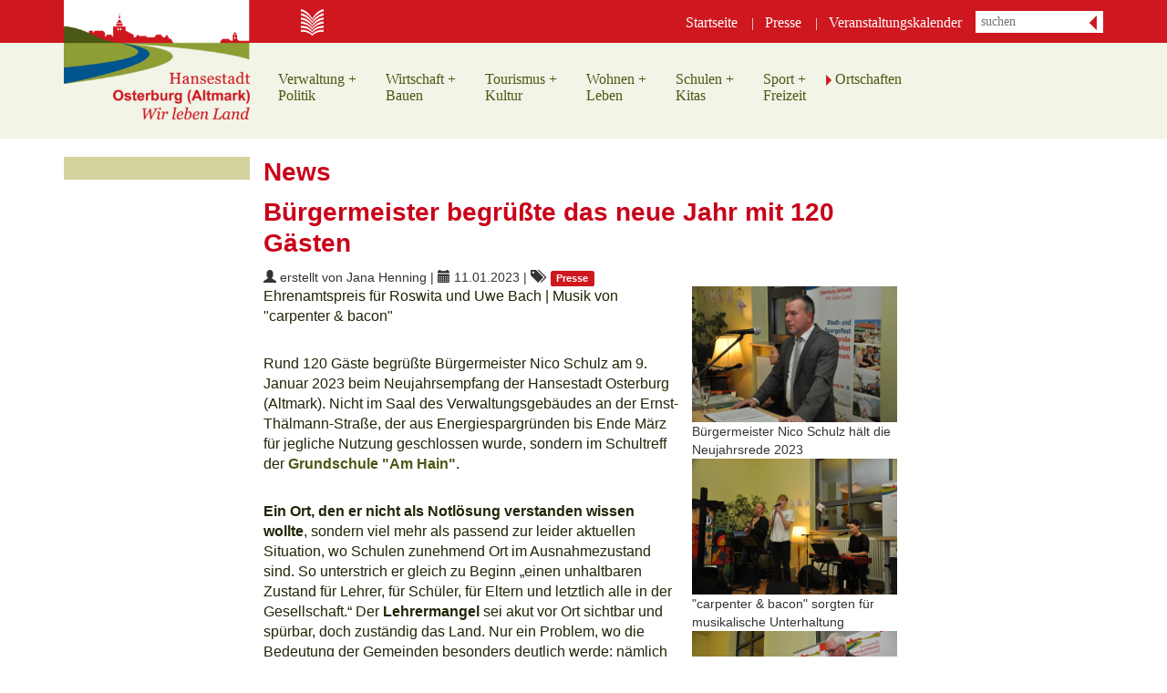

--- FILE ---
content_type: text/html; charset=utf-8
request_url: https://www.osterburg.de/footer/news/news/buergermeister-begruesste-das-neue-jahr-mit-120-gaesten/?tx_news_pi1%5Bcontroller%5D=News&tx_news_pi1%5Baction%5D=detail&cHash=20bb12db58b95fd56663dfd06c6a4fb7
body_size: 9909
content:
<!DOCTYPE html>
<html lang="de">
<head>

<meta charset="utf-8">
<!-- 
	This website is powered by TYPO3 - inspiring people to share!
	TYPO3 is a free open source Content Management Framework initially created by Kasper Skaarhoj and licensed under GNU/GPL.
	TYPO3 is copyright 1998-2019 of Kasper Skaarhoj. Extensions are copyright of their respective owners.
	Information and contribution at https://typo3.org/
-->


<link rel="shortcut icon" href="/fileadmin/templates/images/favicon.ico" type="image/x-icon">
<title>Stadt Osterburg: Bürgermeister begrüßte das neue Jahr mit 120 Gästen</title>
<meta property="og:title" content="Bürgermeister begrüßte das neue Jahr mit 120 Gästen" />
<meta property="og:type" content="article" />
<meta property="og:url" content="https://www.osterburg.de/footer/news/news/buergermeister-begruesste-das-neue-jahr-mit-120-gaesten/?tx_news_pi1%5Bcontroller%5D=News&amp;tx_news_pi1%5Baction%5D=detail&amp;cHash=20bb12db58b95fd56663dfd06c6a4fb7" />
<meta property="og:image" content="https://www.osterburg.de/fileadmin/_processed_/2/0/csm_DSC_0237_c901c80348.jpg" />
<meta property="og:image:width" content="500" />
<meta property="og:image:height" content="333" />
<meta name="description" content="Ehrenamtspreis für Roswita und Uwe Bach | Musik von &quot;carpenter &amp;amp; bacon&quot;" />
<meta property="og:description" content="Ehrenamtspreis für Roswita und Uwe Bach | Musik von &quot;carpenter &amp;amp; bacon&quot;" />
<meta name="generator" content="TYPO3 CMS">
<meta http-equiv="X-UA-Compatible" content="IE=edge">
<meta name="viewport" content="width=device-width, initial-scale=1.0">
<meta name="referrer" content="no-referrer, sameorigin">


<link rel="stylesheet" type="text/css" href="/typo3conf/ext/services/Resources/Public/css/style.css?1537792669" media="all">
<link rel="stylesheet" type="text/css" href="/fileadmin/templates/css/bootstrap.css?1512988684" media="all">
<link rel="stylesheet" type="text/css" href="/fileadmin/templates/css/ext_grid_10.css?1512988682" media="all">
<link rel="stylesheet" type="text/css" href="/fileadmin/templates/css/ext_styles.css?1676631658" media="all">
<link rel="stylesheet" type="text/css" href="/fileadmin/templates/css/magnific-popup.css?1533724906" media="all">


<script src="https://code.jquery.com/jquery-3.2.1.min.js" type="text/javascript" integrity="sha256-hwg4gsxgFZhOsEEamdOYGBf13FyQuiTwlAQgxVSNgt4=" crossorigin="anonymous"></script>
<script src="https://use.fontawesome.com/d2c132bfbd.js" type="text/javascript"></script>
<script src="/typo3conf/ext/services/Resources/Public/js/script.js?1517478289" type="text/javascript"></script>


<!--[if lt IE 9]>
 <script src="https://oss.maxcdn.com/html5shiv/3.7.2/html5shiv.min.js"></script>
 <script src="https://oss.maxcdn.com/respond/1.4.2/respond.min.js"></script> 
 <![endif]-->
</head>
<body>

<header class="header-default header-fixed-top" >
  <div class="container">
    <div class="row"><div class="header-left logo-top"><a href="/startseite/"><img src="/fileadmin/templates/images/logo_osterburg_top.png" alt="Hansestadt Osterburg (Altmark) - zur Startseite" title="Hansestadt Osterburg (Altmark) - Wir leben Land" ></a></div><div class="header-right">          <!--<form class="search-form" role="search">
             <div class="search-form-group">
               <input type="text" class="search-form-control" placeholder="suchen">
             </div>
             <button type="submit" class="btn-search"></button>
          </form>-->


<div class="tx-indexedsearch-searchbox">
  <form class="search-form" role="search" method="post" id="tx_indexedsearch" action="/index.php?id=27&amp;tx_indexedsearch_pi2%5Baction%5D=search&amp;tx_indexedsearch_pi2%5Bcontroller%5D=Search&amp;cHash=eb5150a8dbb25c329625b0794411ad83">
<div>
<input type="hidden" name="tx_indexedsearch_pi2[__referrer][@extension]" value="IndexedSearch" />
<input type="hidden" name="tx_indexedsearch_pi2[__referrer][@vendor]" value="TYPO3\CMS" />
<input type="hidden" name="tx_indexedsearch_pi2[__referrer][@controller]" value="Search" />
<input type="hidden" name="tx_indexedsearch_pi2[__referrer][@action]" value="form" />
<input type="hidden" name="tx_indexedsearch_pi2[__referrer][arguments]" value="YTowOnt9a4c2549bd50ed1671432ec130dcde1e0ac417352" />
<input type="hidden" name="tx_indexedsearch_pi2[__referrer][@request]" value="a:4:{s:10:&quot;@extension&quot;;s:13:&quot;IndexedSearch&quot;;s:11:&quot;@controller&quot;;s:6:&quot;Search&quot;;s:7:&quot;@action&quot;;s:4:&quot;form&quot;;s:7:&quot;@vendor&quot;;s:9:&quot;TYPO3\CMS&quot;;}098e0a4b0dec23cb5d333c211077aaae1762636b" />
<input type="hidden" name="tx_indexedsearch_pi2[__trustedProperties]" value="a:1:{s:6:&quot;search&quot;;a:15:{s:9:&quot;_sections&quot;;i:1;s:13:&quot;_freeIndexUid&quot;;i:1;s:7:&quot;pointer&quot;;i:1;s:3:&quot;ext&quot;;i:1;s:10:&quot;searchType&quot;;i:1;s:14:&quot;defaultOperand&quot;;i:1;s:9:&quot;mediaType&quot;;i:1;s:9:&quot;sortOrder&quot;;i:1;s:5:&quot;group&quot;;i:1;s:11:&quot;languageUid&quot;;i:1;s:4:&quot;desc&quot;;i:1;s:15:&quot;numberOfResults&quot;;i:1;s:14:&quot;extendedSearch&quot;;i:1;s:5:&quot;sword&quot;;i:1;s:12:&quot;submitButton&quot;;i:1;}}ffc0b390ab016d247f138bf9bdf1a9ab1e778202" />
</div>

    <div class="tx-indexedsearch-hidden-fields">
      <input type="hidden" name="tx_indexedsearch_pi2[search][_sections]" value="0" />
      <input id="tx_indexedsearch_freeIndexUid" type="hidden" name="tx_indexedsearch_pi2[search][_freeIndexUid]" value="_" />
      <input id="tx_indexedsearch_pointer" type="hidden" name="tx_indexedsearch_pi2[search][pointer]" value="0" />
      <input type="hidden" name="tx_indexedsearch_pi2[search][ext]" value="" />
      <input type="hidden" name="tx_indexedsearch_pi2[search][searchType]" value="1" />
      <input type="hidden" name="tx_indexedsearch_pi2[search][defaultOperand]" value="0" />
      <input type="hidden" name="tx_indexedsearch_pi2[search][mediaType]" value="-1" />
      <input type="hidden" name="tx_indexedsearch_pi2[search][sortOrder]" value="rank_flag" />
      <input type="hidden" name="tx_indexedsearch_pi2[search][group]" value="" />
      <input type="hidden" name="tx_indexedsearch_pi2[search][languageUid]" value="-1" />
      <input type="hidden" name="tx_indexedsearch_pi2[search][desc]" value="" />
      <input type="hidden" name="tx_indexedsearch_pi2[search][numberOfResults]" value="10" />
      <input type="hidden" name="tx_indexedsearch_pi2[search][extendedSearch]" value="" />
    </div>
   
    
      <div class="tx-indexedsearch-form search-form-group">        
        <input class="tx-indexedsearch-searchbox-sword search-form-control" id="tx-indexedsearch-searchbox-sword" type="text" name="tx_indexedsearch_pi2[search][sword]" value="" placeholder="suchen" />
      </div>
      
      <div class="tx-indexedsearch-search-submit">
        <input class="tx-indexedsearch-searchbox-button" id="tx-indexedsearch-searchbox-button-submit" type="submit" value="" name="tx_indexedsearch_pi2[search][submitButton]" />
      </div>
  
    
      
    
  </form>
</div>
<ul class="navbar-right nav-top"><li><a href="/startseite/">Startseite</a></li><li><a href="/verwaltung-politik/rathaus/presse/">Presse</a></li><li><a href="/tourismus-kultur/veranstaltungen/">Veranstaltungskalender</a></li></ul><div class="nav-top-extern-control"><ul class="nav-top-extern"><li><a href="https://osterburg.de" class="link-facebook"><img src="/fileadmin/templates/images/icon_facebook.png"><span class="hide_txt">leer</span></a></li><li><a href="https://bibliothek.osterburg.de/startseite/" target="_blank" class="link-buch"><img src="/fileadmin/templates/images/icon_buch.png"><span class="hide_txt">Bibliothek-Link</span></a></li></ul></div>     
    </div>
  </div>
</header>
<nav class="navbar navbar-default navbar-fixed-top"><div class="container"><div class="row"><div class="header-left logo-bottom slogan"><a href="/startseite/"><img src="/fileadmin/templates/images/logo_osterburg_bottom.png" alt="Hansestadt Osterburg (Altmark) - zur Startseite" title="Hansestadt Osterburg (Altmark) - Wir leben Land" ></a></div><div class="header-left logo-bottom woslogan"><a href="/startseite/"><img src="/fileadmin/templates/images/logo_osterburg_bottom_ohneSlogan.png" alt="Hansestadt Osterburg (Altmark) - zur Startseite" title="Hansestadt Osterburg (Altmark) - Wir leben Land" ></a></div><div class="header-right"><div class="navbar-header">
    <button type="button" class="navbar-toggle collapsed" data-toggle="collapse" data-target="#mobileNavbar1" aria-expanded="false"><span class="sr-only">Toggle navigation</span><span class="icon-bar"></span><span class="icon-bar"></span><span class="icon-bar"></span></button><div class="nav-top-extern-mobile-control"><ul class="nav-top-extern"><li><a href="https://osterburg.de" class="link-facebook"><img src="/fileadmin/templates/images/icon_facebook_red.png"><span class="hide_txt">leer</span></a></li><li><a href="https://bibliothek.osterburg.de/startseite/" target="_blank" class="link-buch"><img src="/fileadmin/templates/images/icon_buch_red.png"><span class="hide_txt">Bibliothek-Link</span></a></li></ul></div></div><div class="collapse navbar-collapse" id="topFixedNavbar1"><ul class="nav navbar-nav nav-main"><li class="dropdown"><a href="/verwaltung-politik/" class="dropdown-toggle" data-toggle="dropdown" role="button" aria-haspopup="true" aria-expanded="false">Verwaltung +<br>Politik</a><ul class="dropdown-menu"><li><a href="/verwaltung-politik/amtliche-bekanntmachungen/">Amtliche Bekanntmachungen</a></li><li><a href="/verwaltung-politik/aemter-und-ansprechpartner/">Ämter und Ansprechpartner</a></li><li><a href="/verwaltung-politik/rathaus/">Rathaus</a></li><li><a href="/verwaltung-politik/buergerservice/">Bürgerservice</a></li><li><a href="/verwaltung-politik/antraege-und-formulare/">Anträge und Formulare</a></li><li><a href="https://geve-online.de/osterburg" target="_blank">Online-Gewerbemeldedienst</a></li><li><a href="/verwaltung-politik/ausschreibungen/">Ausschreibungen</a></li><li><a href="/verwaltung-politik/satzungen/">Satzungen</a></li><li><a href="/verwaltung-politik/amtsblatt/">Amtsblatt</a></li><li><a href="/verwaltung-politik/wahlen/">Wahlen</a></li><li><a href="/verwaltung-politik/informationszugang/">Informationszugang</a></li><li><a href="https://sessionnet.osterburg.de/bi/" target="_blank">Bürgerinformationssystem</a></li><li><a href="https://sessionnet.osterburg.de/ri/" target="_blank">Ratsinformationssystem</a></li><li><a href="/verwaltung-politik/informationenzurgrundsteuerreform/">Informationen zur Grundsteuerreform</a></li></ul></li><li class="dropdown"><a href="/wirtschaft-bauen/" class="dropdown-toggle" data-toggle="dropdown" role="button" aria-haspopup="true" aria-expanded="false">Wirtschaft +<br>Bauen</a><ul class="dropdown-menu"><li><a href="/wirtschaft-bauen/bauleitplanung/">Bauleitplanung</a></li><li><a href="/wirtschaft-bauen/firmenverzeichnis/">Firmenverzeichnis</a></li><li><a href="/wirtschaft-bauen/freiflaechen-pv-anlagen/">Freiflächen-PV-Anlagen</a></li><li><a href="/wirtschaft-bauen/buergerrat-ag-klimaschutz/">Bürgerrat AG Klimaschutz</a></li><li><a href="/wirtschaft-bauen/buergerrat-mobilitaet-radverkehr/">Bürgerrat Mobilität & Radverkehr</a></li><li><a href="/wirtschaft-bauen/gefoerderte-projekte/">Geförderte Projekte</a></li><li><a href="/wirtschaft-bauen/naturschutz/">Naturschutz</a></li><li><a href="/wirtschaft-bauen/ueberschwemmungs-gebiete/">Überschwemmungs-gebiete</a></li><li><a href="/wirtschaft-bauen/unternehmen-mit-staedtischer-beteiligung/">Unternehmen mit städtischer Beteiligung</a></li><li><a href="/wirtschaft-bauen/vergabebekanntmachung/">Vergabebekanntmachung</a></li><li><a href="/wirtschaft-bauen/immobilien-und-grundstuecke/">Immobilien und Grundstücke</a></li></ul></li><li class="dropdown"><a href="/tourismus-kultur/" class="dropdown-toggle" data-toggle="dropdown" role="button" aria-haspopup="true" aria-expanded="false">Tourismus +<br>Kultur</a><ul class="dropdown-menu"><li><a href="/tourismus-kultur/bibliothek/">Bibliothek</a></li><li><a href="/tourismus-kultur/kreismuseum/">Kreismuseum</a></li><li><a href="/tourismus-kultur/literaturtage/">Literaturtage</a></li><li><a href="https://mid.sachsen-anhalt.de/infrastruktur/verkehr/radverkehr/arbeitsgemeinschaft-fahrradfreundliche-kommunen" target="_blank">Radverkehr</a></li><li><a href="/tourismus-kultur/sehenswuerdigkeiten/">Sehenswürdigkeiten</a></li><li><a href="/tourismus-kultur/stadtinformation/">Stadtinformation</a></li><li><a href="/tourismus-kultur/stadtportrait/">Stadtportrait</a></li><li><a href="/tourismus-kultur/veranstaltungen/">Veranstaltungen</a></li><li><a href="/tourismus-kultur/uebernachten/">Übernachten</a></li></ul></li><li class="dropdown"><a href="/wohnen-leben/" class="dropdown-toggle" data-toggle="dropdown" role="button" aria-haspopup="true" aria-expanded="false">Wohnen +<br>Leben</a><ul class="dropdown-menu"><li><a href="/wohnen-leben/sicherheitsbefragung-2025/">Sicherheitsbefragung 2025</a></li><li><a href="/wohnen-leben/dorfgemeinschafts-haeuser/">Dorfgemeinschafts- häuser</a></li><li><a href="/wohnen-leben/demografie-projekte/">Demografie-Projekte</a></li><li><a href="/wohnen-leben/kinder-und-jugendbeauftragte/">Kinder- und Jugendbeauftragte</a></li><li><a href="/wohnen-leben/seniorenbeauftragte/">Seniorenbeauftragte</a></li></ul></li><li class="dropdown"><a href="/schulen-kitas/" class="dropdown-toggle" data-toggle="dropdown" role="button" aria-haspopup="true" aria-expanded="false">Schulen +<br>Kitas</a><ul class="dropdown-menu"><li><a href="/schulen-kitas/uebersicht/">Übersicht</a></li><li><a href="/schulen-kitas/osterburgs-kitas-punkten/">Osterburg´s Kitas punkten!</a></li><li><a href="/schulen-kitas/kostenbeitraege/">Kostenbeiträge</a></li><li><a href="/schulen-kitas/anmeldung-und-vereinbarung/">Anmeldung und Vereinbarung</a></li><li><a href="/schulen-kitas/unsere-kitas-stellen-sich-vor/">Unsere Kitas stellen sich vor</a></li><li><a href="/schulen-kitas/digitalpakt-schule/">DigitalPakt Schule</a></li><li><a href="/schulen-kitas/unsere-grundschulen-stellen-sich-vor/">Unsere Grundschulen stellen sich vor</a></li></ul></li><li class="dropdown"><a href="/sport-freizeit/" class="dropdown-toggle" data-toggle="dropdown" role="button" aria-haspopup="true" aria-expanded="false">Sport +<br>Freizeit</a><ul class="dropdown-menu"><li><a href="/sport-freizeit/sporteinrichtungen/">Sporteinrichtungen</a></li><li><a href="/sport-freizeit/jugendclubs/">Jugendclubs</a></li><li><a href="/sport-freizeit/biesebad/">Biesebad</a></li><li><a href="/sport-freizeit/radfahren/">Radfahren</a></li><li><a href="/sport-freizeit/reiten/">Reiten</a></li><li><a href="/sport-freizeit/wassersport/">Wassersport</a></li><li><a href="/sport-freizeit/naturlehrpfad-rossau/">Naturlehrpfad Rossau</a></li><li><a href="/sport-freizeit/vereine/">Vereine</a></li></ul></li><li class="dropdown arrow"><a href="/ortschaften/" class="dropdown-toggle" data-toggle="dropdown" role="button" aria-haspopup="true" aria-expanded="false">Ortschaften</a><ul class="dropdown-menu"><li><a href="/ortschaften/ballerstedt/">Ballerstedt</a></li><li><a href="/ortschaften/duesedau/">Düsedau</a></li><li><a href="/ortschaften/erxleben/">Erxleben</a></li><li><a href="/ortschaften/flessau/">Flessau</a></li><li><a href="/ortschaften/gladigau/">Gladigau</a></li><li><a href="/ortschaften/koenigsmark/">Königsmark</a></li><li><a href="/ortschaften/krevese/">Krevese</a></li><li><a href="/ortschaften/meseberg/">Meseberg</a></li><li><a href="/ortschaften/osterburg/">Osterburg</a></li><li><a href="/ortschaften/rossau/">Rossau</a></li><li><a href="/ortschaften/walsleben/">Walsleben</a></li></ul></li></ul></div></div></div></div></nav><nav class="navbar navbar-main-mobile"><div class="container"><div class="row"><div><div class="collapse" id="mobileNavbar1"><ul class="nav navbar-nav nav-main-mobile"><li class="red"><a href="/startseite/">Startseite</a></li><li class="red"><a href="/verwaltung-politik/rathaus/presse/">Presse</a></li></ul></div><ul class="nav navbar-nav nav-main-mobile"><li class="dropdown"><a href="/verwaltung-politik/" class="dropdown-toggle" data-toggle="dropdown" role="button" aria-haspopup="true" aria-expanded="false">Verwaltung + Politik</a><ul class="dropdown-menu"><li><a href="/verwaltung-politik/amtliche-bekanntmachungen/">Amtliche Bekanntmachungen</a></li><li><a href="/verwaltung-politik/aemter-und-ansprechpartner/">Ämter und Ansprechpartner</a></li><li><a href="/verwaltung-politik/rathaus/">Rathaus</a></li><li><a href="/verwaltung-politik/buergerservice/">Bürgerservice</a></li><li><a href="/verwaltung-politik/antraege-und-formulare/">Anträge und Formulare</a></li><li><a href="https://geve-online.de/osterburg" target="_blank">Online-Gewerbemeldedienst</a></li><li><a href="/verwaltung-politik/ausschreibungen/">Ausschreibungen</a></li><li><a href="/verwaltung-politik/satzungen/">Satzungen</a></li><li><a href="/verwaltung-politik/amtsblatt/">Amtsblatt</a></li><li><a href="/verwaltung-politik/wahlen/">Wahlen</a></li><li><a href="/verwaltung-politik/informationszugang/">Informationszugang</a></li><li><a href="https://sessionnet.osterburg.de/bi/" target="_blank">Bürgerinformationssystem</a></li><li><a href="https://sessionnet.osterburg.de/ri/" target="_blank">Ratsinformationssystem</a></li><li><a href="/verwaltung-politik/informationenzurgrundsteuerreform/">Informationen zur Grundsteuerreform</a></li></ul></li><li class="dropdown"><a href="/wirtschaft-bauen/" class="dropdown-toggle" data-toggle="dropdown" role="button" aria-haspopup="true" aria-expanded="false">Wirtschaft + Bauen</a><ul class="dropdown-menu"><li><a href="/wirtschaft-bauen/bauleitplanung/">Bauleitplanung</a></li><li><a href="/wirtschaft-bauen/firmenverzeichnis/">Firmenverzeichnis</a></li><li><a href="/wirtschaft-bauen/freiflaechen-pv-anlagen/">Freiflächen-PV-Anlagen</a></li><li><a href="/wirtschaft-bauen/buergerrat-ag-klimaschutz/">Bürgerrat AG Klimaschutz</a></li><li><a href="/wirtschaft-bauen/buergerrat-mobilitaet-radverkehr/">Bürgerrat Mobilität & Radverkehr</a></li><li><a href="/wirtschaft-bauen/gefoerderte-projekte/">Geförderte Projekte</a></li><li><a href="/wirtschaft-bauen/naturschutz/">Naturschutz</a></li><li><a href="/wirtschaft-bauen/ueberschwemmungs-gebiete/">Überschwemmungs-gebiete</a></li><li><a href="/wirtschaft-bauen/unternehmen-mit-staedtischer-beteiligung/">Unternehmen mit städtischer Beteiligung</a></li><li><a href="/wirtschaft-bauen/vergabebekanntmachung/">Vergabebekanntmachung</a></li><li><a href="/wirtschaft-bauen/immobilien-und-grundstuecke/">Immobilien und Grundstücke</a></li></ul></li><li class="dropdown"><a href="/tourismus-kultur/" class="dropdown-toggle" data-toggle="dropdown" role="button" aria-haspopup="true" aria-expanded="false">Tourismus + Kultur</a><ul class="dropdown-menu"><li><a href="/tourismus-kultur/bibliothek/">Bibliothek</a></li><li><a href="/tourismus-kultur/kreismuseum/">Kreismuseum</a></li><li><a href="/tourismus-kultur/literaturtage/">Literaturtage</a></li><li><a href="https://mid.sachsen-anhalt.de/infrastruktur/verkehr/radverkehr/arbeitsgemeinschaft-fahrradfreundliche-kommunen" target="_blank">Radverkehr</a></li><li><a href="/tourismus-kultur/sehenswuerdigkeiten/">Sehenswürdigkeiten</a></li><li><a href="/tourismus-kultur/stadtinformation/">Stadtinformation</a></li><li><a href="/tourismus-kultur/stadtportrait/">Stadtportrait</a></li><li><a href="/tourismus-kultur/veranstaltungen/">Veranstaltungen</a></li><li><a href="/tourismus-kultur/uebernachten/">Übernachten</a></li></ul></li><li class="dropdown"><a href="/wohnen-leben/" class="dropdown-toggle" data-toggle="dropdown" role="button" aria-haspopup="true" aria-expanded="false">Wohnen + Leben</a><ul class="dropdown-menu"><li><a href="/wohnen-leben/sicherheitsbefragung-2025/">Sicherheitsbefragung 2025</a></li><li><a href="/wohnen-leben/dorfgemeinschafts-haeuser/">Dorfgemeinschafts- häuser</a></li><li><a href="/wohnen-leben/demografie-projekte/">Demografie-Projekte</a></li><li><a href="/wohnen-leben/kinder-und-jugendbeauftragte/">Kinder- und Jugendbeauftragte</a></li><li><a href="/wohnen-leben/seniorenbeauftragte/">Seniorenbeauftragte</a></li></ul></li><li class="dropdown"><a href="/schulen-kitas/" class="dropdown-toggle" data-toggle="dropdown" role="button" aria-haspopup="true" aria-expanded="false">Schulen + Kitas</a><ul class="dropdown-menu"><li><a href="/schulen-kitas/uebersicht/">Übersicht</a></li><li><a href="/schulen-kitas/osterburgs-kitas-punkten/">Osterburg´s Kitas punkten!</a></li><li><a href="/schulen-kitas/kostenbeitraege/">Kostenbeiträge</a></li><li><a href="/schulen-kitas/anmeldung-und-vereinbarung/">Anmeldung und Vereinbarung</a></li><li><a href="/schulen-kitas/unsere-kitas-stellen-sich-vor/">Unsere Kitas stellen sich vor</a></li><li><a href="/schulen-kitas/digitalpakt-schule/">DigitalPakt Schule</a></li><li><a href="/schulen-kitas/unsere-grundschulen-stellen-sich-vor/">Unsere Grundschulen stellen sich vor</a></li></ul></li><li class="dropdown"><a href="/sport-freizeit/" class="dropdown-toggle" data-toggle="dropdown" role="button" aria-haspopup="true" aria-expanded="false">Sport + Freizeit</a><ul class="dropdown-menu"><li><a href="/sport-freizeit/sporteinrichtungen/">Sporteinrichtungen</a></li><li><a href="/sport-freizeit/jugendclubs/">Jugendclubs</a></li><li><a href="/sport-freizeit/biesebad/">Biesebad</a></li><li><a href="/sport-freizeit/radfahren/">Radfahren</a></li><li><a href="/sport-freizeit/reiten/">Reiten</a></li><li><a href="/sport-freizeit/wassersport/">Wassersport</a></li><li><a href="/sport-freizeit/naturlehrpfad-rossau/">Naturlehrpfad Rossau</a></li><li><a href="/sport-freizeit/vereine/">Vereine</a></li></ul></li><li class="dropdown arrow"><a href="/ortschaften/" class="dropdown-toggle" data-toggle="dropdown" role="button" aria-haspopup="true" aria-expanded="false">Ortschaften</a><ul class="dropdown-menu"><li><a href="/ortschaften/ballerstedt/">Ballerstedt</a></li><li><a href="/ortschaften/duesedau/">Düsedau</a></li><li><a href="/ortschaften/erxleben/">Erxleben</a></li><li><a href="/ortschaften/flessau/">Flessau</a></li><li><a href="/ortschaften/gladigau/">Gladigau</a></li><li><a href="/ortschaften/koenigsmark/">Königsmark</a></li><li><a href="/ortschaften/krevese/">Krevese</a></li><li><a href="/ortschaften/meseberg/">Meseberg</a></li><li><a href="/ortschaften/osterburg/">Osterburg</a></li><li><a href="/ortschaften/rossau/">Rossau</a></li><li><a href="/ortschaften/walsleben/">Walsleben</a></li></ul></li><li class="arrow"><a href="/tourismus-kultur/veranstaltungen/">Veranstaltungskalender</a></li></ul></div></div></div></nav><div class="container" style="margin-top: 20px;"><!--TYPO3SEARCH_begin--><div class="row"><div class="col-left" ><ul class="nav-sidebar"><li style="display: none;"><a href="/verwaltung-politik/">Verwaltung +<br>Politik</a></li><li style="display: none;"><a href="/wirtschaft-bauen/">Wirtschaft +<br>Bauen</a></li><li style="display: none;"><a href="/tourismus-kultur/">Tourismus +<br>Kultur</a></li><li style="display: none;"><a href="/wohnen-leben/">Wohnen +<br>Leben</a></li><li style="display: none;"><a href="/schulen-kitas/">Schulen +<br>Kitas</a></li><li style="display: none;"><a href="/sport-freizeit/">Sport +<br>Freizeit</a></li><li style="display: none;"><a href="/ortschaften/">Ortschaften</a></li></ul></div>
    <div class="col-right content">
      <div class="row">
          <div class="col-right-left" >
<div id="c38" class="frame frame-default frame-type-list frame-layout-0"><header><h1 class="">
				News
			</h1></header><html xmlns:f="http://typo3.org/ns/TYPO3/CMS/Fluid/ViewHelpers"><div class="news news-single"><div class="article" itemscope="itemscope" itemtype="http://schema.org/Article"><h1 itemprop="headline">Bürgermeister begrüßte das neue Jahr mit 120 Gästen</h1><html xmlns:f="http://typo3.org/ns/TYPO3/CMS/Fluid/ViewHelpers"><div class="extra"><!-- author --><span class="glyphicon glyphicon-user"></span>
		erstellt von Jana Henning
		|
	

	<!-- date --><span class="glyphicon glyphicon-calendar"></span><time itemprop="datePublished" datetime="2023-01-11">
		11.01.2023
	</time><!-- category -->
	
		| <span class="glyphicon glyphicon-tags"></span>&nbsp;
		<span class="label label-info">Presse</span></div></html><div class="row"><div class="news-item-detail-text"><!-- teaser --><div class="lead" itemprop="description"><p>Ehrenamtspreis für Roswita und Uwe Bach | Musik von &quot;carpenter &amp; bacon&quot;</p></div><!-- main text --><div class="news-text-wrap" itemprop="articleBody"><p>Rund 120 Gäste begrüßte Bürgermeister Nico Schulz am 9. Januar 2023 beim Neujahrsempfang der Hansestadt Osterburg (Altmark). Nicht im Saal des Verwaltungsgebäudes an der Ernst-Thälmann-Straße, der aus Energiespargründen bis Ende März für jegliche Nutzung geschlossen wurde, sondern im Schultreff der <a href="/schulen-kitas/unsere-grundschulen-stellen-sich-vor/grundschule-am-hain-osterburg/">Grundschule &quot;Am Hain&quot;</a>.</p><p><strong>Ein Ort, den er nicht als Notlösung verstanden wissen wollte</strong>, sondern viel mehr als passend zur leider aktuellen Situation, wo Schulen zunehmend Ort im Ausnahmezustand sind. So unterstrich er gleich zu Beginn „einen unhaltbaren Zustand für Lehrer, für Schüler, für Eltern und letztlich alle in der Gesellschaft.“ Der<strong> Lehrermangel </strong>sei akut vor Ort sichtbar und spürbar, doch zuständig das Land. Nur ein Problem, wo die Bedeutung der Gemeinden besonders deutlich werde: nämlich „als eigentlicher Ort der Wahrheit, weil sie der Ort der Wirklichkeit sind“, treffe die Beschreibung des früheren SPD-Bundestagsabgeordneten Hermann Schmitt-Vockenhausen voll und ganz zu. Eine mögliche Lösung sieht der Bürgermeister in entbürokratisierten Einstellungsverfahren und direkterem Kontakt bei der Rekrutierung von Lehrerpersonal durch die Stadt und den Landkreis als Schulträger gemeinsam mit dem Kollegium.</p><p>Neben Bildungs- und Betreuungsangeboten ist die medizinische Versorgung ein wichtiger Standortfaktor. In dem Bereich zeichne sich nach einem gemeinsamen jahrelangen Kraftakt der letztlich erfolgreichen <strong>gynäkologischen Praxisnachfolge</strong> durch Katja Jansen für 2023 eine <strong>psychologische Praxis</strong> ab. &quot;Gleichzeitig laufen intensive Bemühungen um eine <strong>Einrichtung für Augenheilkunde</strong>&quot;, hielt der Bürgermeister nicht mit einer bedauerlichen Entwicklung hinterm Berg: &quot;Kurz vor Weihnachten waren wir endlich zum Greifen nahe dran an der Nachfolge für eine kürzlich geschlossene <strong>Kinderarztpraxis</strong>, was wider Erwarten und aus persönlichen Gründen platzte.&quot; Die Bemühungen würden dennoch nicht eingestellt, &quot;vom Tisch ist das noch nicht – wir sind weiterhin im Gespräch&quot;, betonte Nico Schulz.</p><p>Bedeutsam für die Attraktivität der Region sind außerdem <strong>Breitband- und Verkehrsanbindung, Wohn- und Gewerbeflächen, Einkaufsmöglichkeiten, Freizeitangebote und Umweltqualität</strong> – was auch nur eine Handvoll der<strong> insgesamt 50 Kriterien </strong>darstellt, nach denen eine Gemeinde bewertet wird, wenn es um Investitionen oder die Verwirklichung von Ideen einer Rückkehr in die Heimat bzw. Zuzug handelt. &quot;Viele Hausaufgaben in vielen Fächern&quot;, für die es vor allem eins brauche: eine <strong>gute finanzielle Ausstattung der Kommunen</strong>. &quot;Wenn wir dauerhaft zittern und bangen müssen, ob wir für dieses oder jenes wichtige Anliegen Fördermitteltöpfe finden, eine Bewilligung erhalten, und wenn wir sie haben, ob die Regularien unseren Bedarfen entsprechen – was manchmal Jahre dauert – wo bleibt da die Hoffnung? Die Hoffnung, Probleme bewältigen zu können und sie anzugehen.&quot; Denn: &quot;Mit einer Gesellschaft mit beschränkter Hoffnung lässt sich keine Zukunft machen&quot;, zitierte der Bürgermeister aus der Zeitschrift &quot;Kommunal&quot;. Eine Gemeinde lasse sich nur mit Optimismus gestalten. Eine Alternative dazu gebe es nicht.</p><p>Ebenso wenig für weitere Beiträge zur<strong> Energiewende</strong>, auch wenn Osterburg bereits jetzt neun Mal mehr Strom produziert als in der Einheitsgemeinde verbraucht wird. Durch aktuell 56 Windräder zum Beispiel, was 2,3 Prozent der Fläche Osterburgs ausmacht. Eine <strong>Ökobilanz</strong>, die sich sehen lassen kann. Und dennoch: Ein wichtiges Bundesgesetz tritt am 1. Februar 2023 in Kraft – das &quot;Wind-an-Land-Gesetz&quot;, was den Ausbau der Windenergie in Deutschland sehr viel schneller voranbringen soll. Mit Flächenzielen für jedes Bundesland und die Altmark ist bei der Errichtung neuer Anlagen nicht außen vor. Zwei Optionen sieht Nico Schulz: &quot;Abwarten bis uns die Regionale Planungsgemeinschaft Flächen zuweist. Dann müssen wir nehmen was kommt – ohne viel Spielraum.&quot; Oder man diskutiere eine proaktive Herangehensweise, um Bedingungen wie Abstände zur Wohnbebauung oder günstige Stromangebote für regionale Haushalte und Unternehmen an den weiteren Ausbau knüpfen zu können.</p><p>Thematisiert wurde außerdem u.a.:</p><p>- die <strong>Beteiligung von Jugendlichen und jungen Erwachsenen</strong> an Entscheidungen der Lokalpolitik<br /> - die <strong>Arbeit des Bürgerrates zur Erarbeitung eines Klimaschutzkonzeptes </strong>für die Einheitsgemeinde<br /> - die <strong>positive Entwicklung der Gewerbesteuereinnahmen</strong>, was der Kommune durch gleichzeitig weniger Landeszuweisungen und eine höhere Kreisumlage wenig bis keinen Profit bringe<br /> - die anstehende <strong>Entscheidung zum zukünftigen Verwaltungssitz</strong>. Stichwort: Anmietung des ALS-Gebäudes oder umfangreiche Sanierung des Gebäudes an der Ernst-Thälmann-Straße<br /> - wichtige <strong>Vorhaben / Investitionen</strong> rund um die Feuerwehr oder beispielsweise Planungskosten für die Sanierung der Schwimmhalle, der Radweg nach Düsedau mit Uchtebrücke in Walsleben, anteilige Kosten für den Radweg an der B189</p><p>&quot;Gemeinsam sind wir aufgerufen, uns den aktuellen und zukünftigen Herausforderungen zu stellen und sie zu meistern. Im Dialog miteinander – immer das Gemeinwohl und die Entwicklung unserer Kommune im Blick&quot;, dankte er allen Akteuren aus Gesellschaft, Wirtschaft, Handel, Dienstleistung, Verwaltung und Politik dafür, auf ihre Art, an ihrem Platz, in ihrer Rolle Osterburg zu dem zu machen was es ist:<strong> Lebenswert! </strong></p><p>Einen wichtigen Beitrag dazu leisten die vielen Ehrenamtlichen in der Einheitsgemeinde. <strong>Ein Engagement wird beim Neujahrsempfang immer besonders hervorgehoben</strong> – und zwar durch einen <strong>Eintrag ins Goldende Buch </strong>verbunden mit einem Scheck über 500 Euro. Bei den Vorschlägen waren die Einwohner gefragt. Über drei hatten Hauptausschuss und Stadtrat zu beraten. Die Wahl fiel auf <strong>Roswita und Uwe Bach</strong> aus Osterburg. Das Gesicht des Biesebades. Sie kümmern sich seit Jahren um das städtische Objekt mit dem wichtigen Untertitel eines der letzten Flussschwimmbäder Europas. Mit viel Herz und ohne großes Aufheben darum zu machen. Genauso wie um die Pflege des Luchsteins nahe der Stadtrandsiedlung. Darüber hinaus kartieren die beiden begeisterten Vogelkundler ehrenamtlich für eine Vogelschutzwarte Brutvökel und leisten damit einen wichtigen Beitrag zum Naturschutz.</p><p>Hayo Zimmermann, Fritz und Nicole Speck sorgten als <strong>„carpenter &amp; bacon“ </strong>aus Polkern für großartige musikalische Unterhaltung. <strong>Bezirksschornsteinfeger Robert Fenzl </strong>überbrachte anschließend Glücksbotschaften für die Bevölkerung. <strong>Julia Modest, Gemeindereferentin der katholischen Kirche</strong>, überbrachte tiefgründig-eingängige Grüße.</p></div><!-- Link Back --><a href="javascript:history.back();">zurück &lt;&lt;&lt;</a><!-- 
			zurück &lt;&lt;&lt;
		--></div><div class="news-item-detail-image" ><div class=""><img class="img-responsive" src="/fileadmin/user_upload/DSC_0229.JPG" width="4288" height="2848" alt="" /><div class="caption">
										Bürgermeister Nico Schulz hält die Neujahrsrede 2023
									</div></div><div class=""><img class="img-responsive" src="/fileadmin/user_upload/DSC_0225.JPG" width="4288" height="2848" alt="" /><div class="caption">
										&quot;carpenter &amp; bacon&quot; sorgten für musikalische Unterhaltung
									</div></div><div class=""><img class="img-responsive" src="/fileadmin/user_upload/DSC_0230.JPG" width="4288" height="2848" alt="" /><div class="caption">
										Eintrag ins Goldene Buch der Hansestadt Osterburg (Altmark)
									</div></div><div class=""><img class="img-responsive" src="/fileadmin/user_upload/DSC_0237.JPG" width="4288" height="2848" alt="" /><div class="caption">
										Bezirksschornsteinfeger Robert Fenzl und Bürgermeister Nico Schulz stoßen mit den Gästen auf das neue Jahr an
									</div></div><div class=""><img class="img-responsive" src="/fileadmin/user_upload/DSC_0236.JPG" width="4288" height="2848" alt="" /><div class="caption">
										Roswita und Uwe Bach wurden für jahrelanges herausragendes Engagement ausgezeichnet
									</div></div></div></div></div></div></html></div>

</div><div class="col-right-right" >           </div>
        </div>
      </div>
  </div>
</div> <!--TYPO3SEARCH_end-->
<div class="container">
   <div class="row">
        <div class="navi_icons">
          <a href="javascript:window.print()"><img src="/fileadmin/templates/images/icon_printer_black.jpg"></a>
          <a href="mailto:stadt@osterburg.de"><img src="/fileadmin/templates/images/icon_envelope_black.jpg"></a>
        </div>
   </div>
</div>
<div id="teaserboxen-outer" style="margin-top: 20px;">
  <div class="container " >
      <div class="row teaserboxen-control"><!--    --></div>
  </div>
</div>

<footer id="footer-outer">
  <div class="container" >
      <div class="row footer-control">
      <div id="address">
<div id="c128" class="frame frame-default frame-type-text frame-layout-0"><p>Hansestadt Osterburg (Altmark)<br /> Ernst-Thälmann-Straße 10<br /> 39606 Hansestadt Osterburg (Altmark)<br /> Telefon: 03937 4926<br /> Telefax: 03937 492850<br /><br /><a href="mailto:stadt@osterburg.de" title="E-Mail an die Stadt Osterburg">stadt@osterburg.de</a></p></div>

      </div><!--
      --><div id="sponsoring">
<div id="c129" class="frame frame-default frame-type-text frame-layout-0"><p>Dank an unsere Partner und Sponsoren für die<br /> Unterstützung zahlreicher Projekte und Aktionen</p></div>


<div id="c130" class="frame frame-default frame-type-image frame-layout-0"><div class="ce-image ce-left ce-above"><div class="ce-gallery" data-ce-columns="1" data-ce-images="1"><div class="ce-row"><div class="ce-column"><figure class="image"><img class="image-embed-item" src="/fileadmin/templates/images/sponsoren.png" width="329" height="142" alt="" /></figure></div></div></div></div></div>


<div id="c131" class="frame frame-default frame-type-text frame-layout-0"><p><br /> ... und weitere.</p></div>

      </div><!--
      --><div id="navi"><ul><li><a href="/footer/sitemap/">Sitemap</a></li><li><a href="/footer/suche/">Suche</a></li><li><a href="/footer/news/">News</a></li><li><a href="/footer/login/">Login</a></li><li><a href="/footer/impressum/">Impressum</a></li><li><a href="/footer/datenschutz/">Datenschutz</a></li><li><a href="/footer/soziale-medien/">Soziale Medien</a></li></ul>      </div><!--
      --><div id="altmark">
        Logo Altmark
      </div>
    </div>
  </div>
</footer>


<script src="/fileadmin/aerzteportal/js/popper.min.js"></script>
<script src="/fileadmin/templates/js/bootstrap.js"></script>

<script src="/fileadmin/templates/js/jquery.magnific-popup.min.js"></script>

<script type="text/javascript">
  /*
equalheight = function(container){

var currentTallest = 0,
     currentRowStart = 0,
     rowDivs = new Array(),
     $el,
     topPosition = 0;
 $(container).each(function() {

   $el = $(this);
   $($el).height('auto')
   topPostion = $el.position().top;

   if (currentRowStart != topPostion) {
     for (currentDiv = 0 ; currentDiv < rowDivs.length ; currentDiv++) {
       rowDivs[currentDiv].height(currentTallest);
     }
     rowDivs.length = 0; // empty the array
     currentRowStart = topPostion;
     currentTallest = $el.height();
     rowDivs.push($el);
   } else {
     rowDivs.push($el);
     currentTallest = (currentTallest < $el.height()) ? ($el.height()) : (currentTallest);
  }
   for (currentDiv = 0 ; currentDiv < rowDivs.length ; currentDiv++) {
     rowDivs[currentDiv].height(currentTallest);
     rowDivs[currentDiv].find('.teaserbox-image').css('position','absolute');
     rowDivs[currentDiv].find('.teaserbox-image').css('bottom','0');
   }
 });
}

$(window).load(function() {
  equalheight('.teaserboxen-control .teaserbox');
});


$(window).resize(function(){
  $( ".teaserbox-image" ).each(function() {
     $(this).css('position','static');
  });
  equalheight('.teaserboxen-control .teaserbox');
});
*/
$(function() {
  
                $('a[rel*="lightbox"]').magnificPopup({
                        type: 'image',
                        tLoading: 'Lade Bild...',
                        tClose: 'Schließen (Esc)',
                        image: {
                                titleSrc: function(item) {
                                        var title = item.el.attr('title');
                                        var description = item.el.attr('alt');
                                        return ((title)?title:'') + ((description)?'<small>'+ description +'</small>':'');
                                }
                        },
                        gallery: {
                                enabled: true,
                                navigateByImgClick: true,
                                preload: [0,1],
                                tCounter: '%curr% von %total%',
                                tPrev: 'Zurück (Linke Pfeiltaste)',
                                tNext: 'Vorwärts (Rechte Pfeiltaste)'
                        },
                });
       });

</script>
  
 <script src="/fileadmin/templates/js/deeplink.js"></script>




</body>
</html>
<!-- Parsetime: 0ms -->

--- FILE ---
content_type: text/css; charset=utf-8
request_url: https://www.osterburg.de/typo3conf/ext/services/Resources/Public/css/style.css?1537792669
body_size: 2322
content:
/*

Farben:

helles grün: 			#f1f4e9
dunkleres helles grün: 	#e9ebd5
gesättigtes grün:		#d4d2a1
dunkles grün: 			#989d27
braun/lila:				#55484f
rot:					#cc1c27

Schriftgrößen:

h1:		40px
h2:		24px
h3:		18px

*/
.tx-services .clearfix {
	width: 100%;
	height: 1px;
	clear: both;
}

.tx-services {
	color: #55484f;
}

.content .tx-services,
.content .tx-services p {
	font-family: Arial, sans-serif;
}

.content .tx-services h4 {
	color: #000;
	margin-top: 15px;
}

.content .tx-services h3 {
	color: #000;
}

.content .tx-services h2 {
	color: #000;
}

.content .tx-services h1 {
	font-family: Georgia, Times, Times New Roman, serif;
	color: #000;
}

.tx-services hr {
	margin: 20px 0;
}

.tx-services .employee {
	font-size: 14px;
	clear: both;
}

.tx-services input[type="radio"], .tx-services input[type="checkbox"] {
    margin: 4px 8px 0;
}

.tx-services .employee-tr:nth-child(even) {
	background-color: #f5f4e8;
}

.tx-services .td-30 {
	width: 30%;
}

.tx-services .td-40 {
	width: 40%;
	text-align: right;
}

.tx-services .col-md-8 {
	float: left;
	width: 66.66666666%;
	display: block;
	position: relative;
}

.tx-services .col-md-4 {
	float: left;
	width: 33.33333333%;
	display: block;
	position: relative;
}

.tx-services .col-md-7 {
	float: left;
	width: 58.333333333%;
	display: block;
	position: relative;
}

.tx-services .col-md-5 {
	float: left;
	width: 41.6666666666%;
	display: block;
	position: relative;
}

.tx-services .img-responsive {
	display: block;
	max-width: 100%;
	height: auto;
}

.tx-services .entries img {
	margin: 0 auto;
}

.tx-services .services-list {
	margin: 0;
	padding-left: 15px;
	font-size: 16px;
}

.tx-services .services-list-form {
	clear: both;
    margin-top: 35px;
    overflow: auto;
    display: block;
}

.tx-services .services-search-input {
	width: 25%;
	height: 40px;
    padding: 7px 8px;
    margin-right: 10px;
}

.tx-services .well {
	width: 100%;
    min-height: 20px;
    padding: 15px;
    background-color: #f5f4e8;
    border-radius: 0;
    border: none;
    box-shadow: none;
    font-size: 14px;
    line-height: 20px;
}

.tx-services .well h3 {
	margin: 0 0 10px 0;
}

.tx-services .well p {
	margin-bottom: 0;
	color: #55484f;
    font-size: 14px;
}

.tx-services {
	font-size: 14px;
}

.tx-services .entries > p {
	font-size: 14px;
}

.tx-services .well > h4 {
	margin-top: 0;
	word-wrap: break-word;
}

.tx-services .entry {
	overflow: auto;
}

.tx-services .entry-category {
	border-radius: 0;
	background-color: #eaebd3;
	border: none;
	margin-bottom: 15px;
}

.tx-services .entry-category--name, .tx-services .category-name {
	background-color: #eaebd3;
	color: #000;
	border: none;
	padding: 10px 15px 10px 20px;
	display: block;
	clear: both;
	font-weight: bold;
	font-size: 18px;
}

.tx-services .entry-category--name:hover, .tx-services .entry-category--name:focus {
	color: #545c10;
}

.tx-services .category-name {
    margin-top: 25px;
    margin-bottom: 0;
}
.tx-services .entry-collapse {
	background-color: #f5f4e8;
    border: none;
    border-top: 1px solid #ddd;
    overflow: auto;
}

.tx-services .entry-collapse .entry:nth-child(even) {
	background-color: #eaebd3;
}

.tx-services .entry strong {
	display: inline-block;
	margin-bottom: 5px;
}

.tx-services .entry:nth-child(even) {
	background-color: #f5f4e8;
}

.tx-services .entry-content {
	padding: 15px 15px 15px 20px;
	position: relative;
	float: left;
	line-height: 1.7;
	font-size: 16px;
}

.tx-services .entry-content a { 
    text-decoration: none;
    color: #545c10;
    font-weight: bold;
}

.tx-services .entry-content a:hover, .tx-services .entry-content a:focus { 
    text-decoration: none;
    color: #cc1c27;
}

.tx-services .entry-image {
	max-width: 150px;
    float: right;
    height: auto;
}

.tx-services .entry-detail-item {
	margin-right: 10px;
}

.tx-services .entry-category--name:hover, .tx-services .entry-category--name:focus {
	text-decoration: none;
}

.tx-services .entry-category--name:hover .caret, .tx-services .entry-category--name:focus .caret {
	border-top: 4px solid #cc1c27;
}

.tx-services .caret {
	display: inline-block;
	width: 0;
	height: 0;
	margin: -1px 0 0 2px;
	vertical-align: middle;
	border-top: 4px solid #d4d2a1;
	border-right: 4px solid transparent;
	border-left: 4px solid transparent;
	-webkit-transition: border-color ease-in-out .2s;
	-moz-transition: border-color ease-in-out .2s;
	-o-transition: border-color ease-in-out .2s;
	transition: border-color ease-in-out .2s;
}

.tx-services .collapsing {
  position: relative;
  height: 0;
  overflow: hidden;
  -webkit-transition-timing-function: ease;
       -o-transition-timing-function: ease;
          transition-timing-function: ease;
  -webkit-transition-duration: .35s;
       -o-transition-duration: .35s;
          transition-duration: .35s;
  -webkit-transition-property: height, visibility;
       -o-transition-property: height, visibility;
          transition-property: height, visibility;
}

.tx-services-list-inline {
	list-style-type: none;
	float: left;
	margin: 0 0 0 15px;
	width: 50%;
}

.tx-services .tx-services-list-inline.services-list {
	padding-left: 0;
}

.tx-services .tx-services-search-field {
	border-radius: 0;
	border: 1px solid #d4d2a1;
	width: 75%;
	float: left;
}

.tx-services input, .tx-services textarea, .tx-felogin-pi1 input {
	border-radius: 0;
	border: 1px solid #d4d2a1;
	float: left;
	margin-right: 10px;
}

.tx-felogin-pi1 input { 
	margin: 5px 0;
}

.tx-felogin-pi1 label {
	float: left;
	width: 150px;
}

.tx-felogin-pi1 fieldset div {
	display: block;
	width: 100%;
	clear: both;
}

.tx-services .fa {
	color: #545c10;
}

.content .tx-services a {
	color: #545c10;
	font-weight: bold;
	-webkit-transition: color ease-in-out .2s;
	-moz-transition: color ease-in-out .2s;
	-o-transition: color ease-in-out .2s;
	transition: color ease-in-out .2s;
	text-decoration: none;
}

.content .tx-services a:hover, .content .tx-services a:focus {
	text-decoration: none;
	color: #cc1c27;
}

.tx-services-search-button, .tx-services .newEntryForm-submit, .tx-services .editEntryForm-submit {
	padding: 9px 5px;
	background: #d4d2a1;
	color: white;
	border-radius: 0;
	border-color: #d4d2a1;
	cursor: pointer;
	margin: 0;
	float: left;
	width: 25%;
	-webkit-transition: background-color ease-in-out .2s;
	-moz-transition: background-color ease-in-out .2s;
	-o-transition: background-color ease-in-out .2s;
	transition: background-color ease-in-out .2s;
}

.tx-services-search-button:hover, .tx-services-search-button:focus, .tx-services .newEntryForm-submit:hover, .tx-services .newEntryForm-submit:focus, .tx-services .editEntryForm-submit:hover, .tx-services .editEntryForm-submit:focus { 
	color: white;
	background-color: #545c10;
	border-color: #545c10;
}

.tx-services .newEntryForm .newEntryForm-submit, .tx-services .editEntryForm .editEntryForm-submit {
	padding: 0px 5px;
	float: none;
	margin: 30px auto;
	display: block;
}

.tx-services-search-form {
	width: 45%;
	float: right;
	margin-right: 15px;
}

.tx-services-list-inline > li {
	display: inline;
	font-size: 18px;
}

.content .tx-services-list-inline > li::before {
	content: none;
}

.tx-services-list-inline > li a {
	color: #545c10;
	-webkit-transition: color ease-in-out .2s;
	-moz-transition: color ease-in-out .2s;
	-o-transition: color ease-in-out .2s;
	transition: color ease-in-out .2s;
}

.tx-services-list-inline > li:hover a, .tx-services-list-inline > li:focus a{
	color: #cc1c27;
	text-decoration: none;
}

.tx-services ul > li {
	padding: 0 3px;
}

.tx-services ul ul {
	padding-left: 20px;
}

.tx-services button[type="submit"] {
	margin-bottom: 50px;
}

.tx-services .back > a {
	float: left;
	display: inline-block;
}

.tx-services .edit > a {
	float: right;
	margin-bottom: 25px;
	display: inline-block;
}

.tx-services .new-entry-request-link {
	display: inline-block;
	margin: 25px 0;
}

.tx-services .back-service > a {
	float: left;
	display: inline-block;
	margin-top: 30px;
}

.tx-services .no-results {
	width: 100%;
	display: block;
	font-weight: bold;
	margin: 25px 0;
	clear: both;
}

.tx-services .documents-form {
	overflow: auto;
}

.tx-services .documents-form input {
	height: 40px;
    padding: 7px 8px;
}

.tx-services ul.documents > li > a {
	font-size: 14px;
	text-decoration: none;
}

.tx-services .documents {
	list-style-type: none;
}

.tx-services .documents hr {
	margin: 5px 0;
}

.tx-services .documents i {
	margin-right: 10px;
}

.tx-services .documents > li {
	font-size: 14px;
}

.tx-services .documents > li > a {
	color: #545c10;
	font-size: 16px;
	line-height: 23px;
	-webkit-transition: color ease-in-out .2s;
	-moz-transition: color ease-in-out .2s;
	-o-transition: color ease-in-out .2s;
	transition: color ease-in-out .2s;
}

.tx-services .documents > li > a:hover, .tx-services .documents > li > a:focus {
	color: #cc1c27;
}

/* --- Slider --- */

.tx-services .owl-carousel img {
	position: relative;
	height: auto;
	width: 100%;
}

.tx-services .carousel-description {
	top: 50px;
	padding: 25px;
	position: absolute;
	background-color: rgba(255,255,255,0.75);
	color: #545c10;
}
.tx-services .carousel-description h4 {
	color: rgb(20,100,45);
	font-size: 18px;
	margin-top: 0;
	margin-bottom: 15px;
}

.tx-services .hidden-sm {
  display: inherit;
  visibility: visible;
}

.tx-services .visible-sm {
  display: none;
  visibility: hidden;
}

.tx-services .agency-list {
	padding-left: 10px;
}

.tx-services .structure-table {
	width: 100%;
}

.tx-services .structure-table td {
	padding: 5px 3px;
	width: 25%
}

.tx-services .structure-table tr.employee:nth-child(even) {
	background-color: #f5f4e8;
}

.tx-services tr.employee td:first-child {
	padding-left: 15px;
}

.tx-services tr.spacer {
	height: 25px;
}

.tx-services .table > thead > tr > th, 
.tx-services .table > tbody > tr > th, 
.tx-services .table > tfoot > tr > th, 
.tx-services .table > thead > tr > td, 
.tx-services .table > tbody > tr > td, 
.tx-services .table > tfoot > tr > td {
	border: none;
}

.tx-services .structure-table .employee-extrafield {
	padding-left: 15px;
}

.tx-services .newEntryForm input, .tx-services .newEntryForm textarea,.tx-services .editEntryForm input, .tx-services .editEntryForm textarea {
	width: 45%;
	float: right;
	margin-right: 0;
}

.tx-services .newEntryForm label,.tx-services .editEntryForm label {
	width: 45%;
	float: left;
}

.tx-services .newEntryForm fieldset,.tx-services .editEntryForm fieldset {
	padding: 15px;
}

.tx-services .newEntryForm fieldset:nth-child(even), .tx-services .editEntryForm fieldset:nth-child(even) {
	background-color: #f5f4e8;
}

.tx-services .show-print {
	display: none;
}

.tx-services .row {
	clear: both;
}

.tx-services .in {
	margin-bottom: 25px;
}

.content p.entryAccess-error{
	width: 100%;
	display: inline-block;
	color: #cc1c27;
	font-style: italic;
}

--- FILE ---
content_type: text/css; charset=utf-8
request_url: https://www.osterburg.de/fileadmin/templates/css/ext_grid_10.css?1512988682
body_size: 1435
content:
@charset "utf-8";
/* CSS Document */

.col-xs-1, .col-sm-1, .col-md-1, .col-lg-1, .col-xs-2, .col-sm-2, .col-md-2, .col-lg-2, .col-xs-3, .col-sm-3, .col-md-3, .col-lg-3, .col-xs-4, .col-sm-4, .col-md-4, .col-lg-4, .col-xs-5, .col-sm-5, .col-md-5, .col-lg-5, .col-xs-6, .col-sm-6, .col-md-6, .col-lg-6, .col-xs-7, .col-sm-7, .col-md-7, .col-lg-7, .col-xs-8, .col-sm-8, .col-md-8, .col-lg-8, .col-xs-9, .col-sm-9, .col-md-9, .col-lg-9, .col-xs-10, .col-sm-10, .col-md-10, .col-lg-10, .col-xs-11, .col-sm-11, .col-md-11, .col-lg-11, .col-xs-12, .col-sm-12, .col-md-12, .col-lg-12 {
  position: relative;
  min-height: 1px;
  padding-right: 15px;
  padding-left: 15px;
}
.col-xs-1, .col-xs-2, .col-xs-3, .col-xs-4, .col-xs-5, .col-xs-6, .col-xs-7, .col-xs-8, .col-xs-9, .col-xs-10, .col-xs-11, .col-xs-12 {
  float: left;
}
.col-xs-10 {
  width: 100%;
}
.col-xs-9 {
  width: 90%;
}
.col-xs-8 {
  width: 80%;
	width: 936px;
	width: 806px;
}
.col-xs-7 {
  width: 70%;
}
.col-xs-6 {
  width: 60%;
}
.col-xs-5 {
  width: 50%;
}
.col-xs-4 {
  width: 40%;
}
.col-xs-3 {
  width: 30%;
}
.col-xs-2 {
  width: 20%;
	/*width: 234px;*/
	width: 194px;
}
.col-xs-1 {
  width: 10%;
}
.col-xs-pull-10 {
  right: 100%;
}
.col-xs-pull-9 {
  right: 90%;
}
.col-xs-pull-8 {
  right: 80%;
}
.col-xs-pull-7 {
  right: 70%;
}
.col-xs-pull-6 {
  right: 60%;
}
.col-xs-pull-5 {
  right: 50%;
}
.col-xs-pull-4 {
  right: 40%;
}
.col-xs-pull-3 {
  right: 30%;
}
.col-xs-pull-2 {
  right: 20%;
}
.col-xs-pull-1 {
  right: 10%;
}
.col-xs-pull-0 {
  right: auto;
}
.col-xs-push-12 {
  left: 100%;
}
.col-xs-push-11 {
  left: 91.66666667%;
}
.col-xs-push-10 {
  left: 100%;
}
.col-xs-push-9 {
  left: 90%;
}
.col-xs-push-8 {
  left: 80%;
}
.col-xs-push-7 {
  left: 70%;
}
.col-xs-push-6 {
  left: 60%;
}
.col-xs-push-5 {
  left: 50%;
}
.col-xs-push-4 {
  left: 40%;
}
.col-xs-push-3 {
  left: 30%;
}
.col-xs-push-2 {
  left: 20%;
}
.col-xs-push-1 {
  left: 10%;
}
.col-xs-push-0 {
  left: auto;
}
.col-xs-offset-12 {
  margin-left: 100%;
}
.col-xs-offset-11 {
  margin-left: 91.66666667%;
}
.col-xs-offset-10 {
  margin-left: 100%;
}
.col-xs-offset-9 {
  margin-left: 90%;
}
.col-xs-offset-8 {
  margin-left: 80%;
}
.col-xs-offset-7 {
  margin-left: 70%;
}
.col-xs-offset-6 {
  margin-left: 60%;
}
.col-xs-offset-5 {
  margin-left: 50%;
}
.col-xs-offset-4 {
  margin-left: 40%;
}
.col-xs-offset-3 {
  margin-left: 30%;
}
.col-xs-offset-2 {
  margin-left: 20%;
}
.col-xs-offset-1 {
  margin-left: 10%;
}
.col-xs-offset-0 {
  margin-left: 0;
}
@media (min-width: 768px) {
  .col-sm-1, .col-sm-2, .col-sm-3, .col-sm-4, .col-sm-5, .col-sm-6, .col-sm-7, .col-sm-8, .col-sm-9, .col-sm-10, .col-sm-11, .col-sm-12 {
    float: left;
  }
  .col-sm-12 {
    width: 100%;
  }
  .col-sm-11 {
    width: 91.66666667%;
  }
  .col-sm-10 {
    width: 100%;
  }
  .col-sm-9 {
    width: 90%;
  }
  .col-sm-8 {
    width: 80%;	  
  }
  .col-sm-7 {
    width: 70%;
  }
  .col-sm-6 {
    width: 60%;
  }
  .col-sm-5 {
    width: 50%;
  }
  .col-sm-4 {
    width: 40%;
  }
  .col-sm-3 {
    width: 30%;
  }
  .col-sm-2 {
    width: 20%;
  }
  .col-sm-1 {
    width: 10%;
  }
  .col-sm-pull-12 {
    right: 100%;
  }
  .col-sm-pull-11 {
    right: 91.66666667%;
  }
  .col-sm-pull-10 {
    right: 100%;
  }
  .col-sm-pull-9 {
    right: 90%;
  }
  .col-sm-pull-8 {
    right: 80%;
  }
  .col-sm-pull-7 {
    right: 70%;
  }
  .col-sm-pull-6 {
    right: 60%;
  }
  .col-sm-pull-5 {
    right: 50%;
  }
  .col-sm-pull-4 {
    right: 40%;
  }
  .col-sm-pull-3 {
    right: 30%;
  }
  .col-sm-pull-2 {
    right: 20%;
  }
  .col-sm-pull-1 {
    right: 10%;
  }
  .col-sm-pull-0 {
    right: auto;
  }
  .col-sm-push-12 {
    left: 100%;
  }
  .col-sm-push-11 {
    left: 91.66666667%;
  }
  .col-sm-push-10 {
    left: 100%;
  }
  .col-sm-push-9 {
    left: 90%;
  }
  .col-sm-push-8 {
    left: 80%;
  }
  .col-sm-push-7 {
    left: 70%;
  }
  .col-sm-push-6 {
    left: 60%;
  }
  .col-sm-push-5 {
    left: 50%;
  }
  .col-sm-push-4 {
    left: 40%;
  }
  .col-sm-push-3 {
    left: 30%;
  }
  .col-sm-push-2 {
    left: 20%;
  }
  .col-sm-push-1 {
    left: 10%;
  }
  .col-sm-push-0 {
    left: auto;
  }
  .col-sm-offset-12 {
    margin-left: 100%;
  }
  .col-sm-offset-11 {
    margin-left: 91.66666667%;
  }
  .col-sm-offset-10 {
    margin-left: 100%;
  }
  .col-sm-offset-9 {
    margin-left: 90%;
  }
  .col-sm-offset-8 {
    margin-left: 80%;
  }
  .col-sm-offset-7 {
    margin-left: 70%;
  }
  .col-sm-offset-6 {
    margin-left: 60%;
  }
  .col-sm-offset-5 {
    margin-left: 50%;
  }
  .col-sm-offset-4 {
    margin-left: 40%;
  }
  .col-sm-offset-3 {
    margin-left: 30%;
  }
  .col-sm-offset-2 {
    margin-left: 20%;
  }
  .col-sm-offset-1 {
    margin-left: 10%;
  }
  .col-sm-offset-0 {
    margin-left: 0;
  }
}
@media (min-width: 992px) {
  .col-md-1, .col-md-2, .col-md-3, .col-md-4, .col-md-5, .col-md-6, .col-md-7, .col-md-8, .col-md-9, .col-md-10, .col-md-11, .col-md-12 {
    float: left;
  }
  .col-md-12 {
    width: 100%;
  }
  .col-md-11 {
    width: 91.66666667%;
  }
  .col-md-10 {
    width: 100%;
  }
  .col-md-9 {
    width: 90%;
  }
  .col-md-8 {
    width: 80%; 
  }
  .col-md-7 {
    width: 70%;
  }
  .col-md-6 {
    width: 60%;
  }
  .col-md-5 {
    width: 50%;
  }
  .col-md-4 {
    width: 40%;
  }
  .col-md-3 {
    width: 30%;
  }
  .col-md-2 {
    width: 20%; 
  }
  .col-md-1 {
    width: 10%;
  }
  .col-md-pull-12 {
    right: 100%;
  }
  .col-md-pull-11 {
    right: 91.66666667%;
  }
  .col-md-pull-10 {
    right: 100%;
  }
  .col-md-pull-9 {
    right: 90%;
  }
  .col-md-pull-8 {
    right: 80%;
  }
  .col-md-pull-7 {
    right: 70%;
  }
  .col-md-pull-6 {
    right: 60%;
  }
  .col-md-pull-5 {
    right: 50%;
  }
  .col-md-pull-4 {
    right: 40%;
  }
  .col-md-pull-3 {
    right: 30%;
  }
  .col-md-pull-2 {
    right: 20%;
  }
  .col-md-pull-1 {
    right: 10%;
  }
  .col-md-pull-0 {
    right: auto;
  }
  .col-md-push-12 {
    left: 100%;
  }
  .col-md-push-11 {
    left: 91.66666667%;
  }
  .col-md-push-10 {
    left: 100%;
  }
  .col-md-push-9 {
    left: 90%;
  }
  .col-md-push-8 {
    left: 80%;
  }
  .col-md-push-7 {
    left: 70%;
  }
  .col-md-push-6 {
    left: 60%;
  }
  .col-md-push-5 {
    left: 50%;
  }
  .col-md-push-4 {
    left: 40%;
  }
  .col-md-push-3 {
    left: 30%;
  }
  .col-md-push-2 {
    left: 20%;
  }
  .col-md-push-1 {
    left: 10%;
  }
  .col-md-push-0 {
    left: auto;
  }
  .col-md-offset-12 {
    margin-left: 100%;
  }
  .col-md-offset-11 {
    margin-left: 91.66666667%;
  }
  .col-md-offset-10 {
    margin-left: 100%;
  }
  .col-md-offset-9 {
    margin-left: 90%;
  }
  .col-md-offset-8 {
    margin-left: 80%;
  }
  .col-md-offset-7 {
    margin-left: 70%;
  }
  .col-md-offset-6 {
    margin-left: 60%;
  }
  .col-md-offset-5 {
    margin-left: 50%;
  }
  .col-md-offset-4 {
    margin-left: 40%;
  }
  .col-md-offset-3 {
    margin-left: 30%;
  }
  .col-md-offset-2 {
    margin-left: 20%;
  }
  .col-md-offset-1 {
    margin-left: 10%;
  }
  .col-md-offset-0 {
    margin-left: 0;
  }
}
@media (min-width: 1200px) {
  .col-lg-1, .col-lg-2, .col-lg-3, .col-lg-4, .col-lg-5, .col-lg-6, .col-lg-7, .col-lg-8, .col-lg-9, .col-lg-10, .col-lg-11, .col-lg-12 {
    float: left;
  }
  .col-lg-12 {
    width: 100%;
  }
  .col-lg-11 {
    width: 91.66666667%;
  }
  .col-lg-10 {
    width: 100%;
  }
  .col-lg-9 {
    width: 90%;
  }
  .col-lg-8 {
    width: 80%;
	  width: 936px;
  }
  .col-lg-7 {
    width: 70%;
  }
  .col-lg-6 {
    width: 60%;
  }
  .col-lg-5 {
    width: 50%;
  }
  .col-lg-4 {
    width: 40%;
  }
  .col-lg-3 {
    width: 30%;
  }
  .col-lg-2 {
    width: 20%;
	  width: 234px;
  }
  .col-lg-1 {
    width: 10%;
  }
  .col-lg-pull-12 {
    right: 100%;
  }
  .col-lg-pull-11 {
    right: 91.66666667%;
  }
  .col-lg-pull-10 {
    right: 100%;
  }
  .col-lg-pull-9 {
    right: 90%;
  }
  .col-lg-pull-8 {
    right: 80%;
  }
  .col-lg-pull-7 {
    right: 70%;
  }
  .col-lg-pull-6 {
    right: 60%;
  }
  .col-lg-pull-5 {
    right: 50%;
  }
  .col-lg-pull-4 {
    right: 40%;
  }
  .col-lg-pull-3 {
    right: 30%;
  }
  .col-lg-pull-2 {
    right: 20%;
  }
  .col-lg-pull-1 {
    right: 10%;
  }
  .col-lg-pull-0 {
    right: auto;
  }
  .col-lg-push-12 {
    left: 100%;
  }
  .col-lg-push-11 {
    left: 91.66666667%;
  }
  .col-lg-push-10 {
    left: 100%;
  }
  .col-lg-push-9 {
    left: 90%;
  }
  .col-lg-push-8 {
    left: 80%;
  }
  .col-lg-push-7 {
    left: 70%;
  }
  .col-lg-push-6 {
    left: 60%;
  }
  .col-lg-push-5 {
    left: 50%;
  }
  .col-lg-push-4 {
    left: 40%;
  }
  .col-lg-push-3 {
    left: 30%;
  }
  .col-lg-push-2 {
    left: 20%;
  }
  .col-lg-push-1 {
    left: 10%;
  }
  .col-lg-push-0 {
    left: auto;
  }
  .col-lg-offset-12 {
    margin-left: 100%;
  }
  .col-lg-offset-11 {
    margin-left: 91.66666667%;
  }
  .col-lg-offset-10 {
    margin-left: 100%;
  }
  .col-lg-offset-9 {
    margin-left: 90%;
  }
  .col-lg-offset-8 {
    margin-left: 80%;
  }
  .col-lg-offset-7 {
    margin-left: 70%;
  }
  .col-lg-offset-6 {
    margin-left: 60%;
  }
  .col-lg-offset-5 {
    margin-left: 50%;
  }
  .col-lg-offset-4 {
    margin-left: 40%;
  }
  .col-lg-offset-3 {
    margin-left: 30%;
  }
  .col-lg-offset-2 {
    margin-left: 20%;
  }
  .col-lg-offset-1 {
    margin-left: 10%;
  }
  .col-lg-offset-0 {
    margin-left: 0;
  }
}



--- FILE ---
content_type: text/css; charset=utf-8
request_url: https://www.osterburg.de/fileadmin/templates/css/ext_styles.css?1676631658
body_size: 5375
content:
@charset "utf-8";
/* CSS Document */

body {
  font-family: Georgia, Times, Times New Roman, serif; 
  padding-top: 123px;
}

.header-default {
  background-color: #ce171f;
  border: none;
}

.header-fixed-top {
  position: fixed;
  right: 0;
  left: 0; 
  top: 0;
  z-index: 1060;  
  height: 38px;
}

@media (min-width: 1200px) {
.header-fixed-top { 
  height: 47px;
}  
  body { 
  padding-top: 152px;
}
}
.navbar li.arrow > a {
    background-image: url(../images/arrow_red_right_18px.png);
    background-repeat: no-repeat;
    background-position: 6px 20px;
    background-size: 6px 12px;
  }
@media (min-width: 768px) {
.navbar li.arrow > a {    
    background-position: 0 12px;
    background-size: 4px 8px;
  }
}

@media (min-width: 1200px) {
.navbar li.arrow > a {   
    background-position: 6px 20px;
  background-size: 6px 12px;
  }
}

.navbar li.arrow.open > a {
    background-repeat: inherit;
  }

.navbar-default {
  background-color: #f1f4e7;
  border: none;
}

.navbar-fixed-top {
  top: 38px;
  height: 100px; height: 85px;
}

@media (min-width: 1200px) {
.navbar-fixed-top{ 
  top: 47px;
  height: 120px; height: 105px;
}  
}

.logo-top img, .logo-bottom img {  
  width: 100%;
  height: auto;
}

.navbar-brand {
  float: left;
  width: 20%;
  height: auto;
}

.navbar-brand img {
  width: 100%;
}

.navbar-nav {
  margin: 0 -15px;
}

@media (min-width: 768px) {
 .navbar-nav {
  margin: 0 0px;
}
}

.navbar { 
  border: none;
}
.nav-main, .nav-main-right {  
  padding-top: 15px;
}


.nav-main  li  a, .nav-main-right li a {  
  font-size: 10px;
  line-height: 10px;
  padding: 5px 8px;
}

.nav-main > li > ul > li > a:hover,
.nav-main > li > ul > li > a:focus {
  color: #4a5813;color: #ce171f; 
  background-color: transparent;
}

.nav-main  li a.active {
    font-weight: bold;
    color: #ce171f;
  }

.navbar-main-mobile {
  display: block;
  margin-bottom: 0;
}

.navbar-main-mobile .nav-main-mobile {
  padding-left: 15px;
  padding-right: 0;
  margin-top: -3px;
  margin-right: 0;
}

.navbar-main-mobile .nav-main-mobile > li > a {
  font-size: 16px;
  color: #4a5813;
    background-image:url( ../images/layer_green.png);
    background-color: transparent;
    border-top: 3px solid white;
}

.navbar-main-mobile .nav-main-mobile > li > ul {
 
}

.navbar-main-mobile .nav-main-mobile > li > a:hover,
.navbar-main-mobile .nav-main-mobile > li > a:focus {
  color: #4a5813; color: #ce171f; 
  background-color: transparent;
}
.navbar-main-mobile .nav-main-mobile  .active  a,
.navbar-main-mobile .nav-main-mobile  .active  a:hover,
.navbar-main-mobile .nav-main-mobile  .active  a:focus {
  
  background-color: transparent;
}

.navbar-main-mobile .nav-main-mobile > .active > a,
.navbar-main-mobile .nav-main-mobile > .active > a:hover,
.navbar-main-mobile .nav-main-mobile > .active > a:focus {
  font-weight: bold;
  color: #ce171f; 
  background-color: transparent;
}

.navbar-main-mobile .navbar-toggle {
  border-color: none;
}
.navbar-main-mobile .navbar-toggle:hover,
.navbar-main-mobile .navbar-toggle:focus {
  background-image:url( ../images/layer_green.png);
  background-color: transparent;
}

.navbar-main-mobile .nav-main-mobile > .open  a,
.navbar-main-mobile .nav-main-mobile > .open  a:hover,
.navbar-main-mobile .nav-main-mobile > .open  a:focus {    
  color: #ce171f; 
  border-color: white;
}
.navbar-main-mobile .nav-main-mobile > li.red > a {
    color: white;
    background-image: none;
    background-color: #ce171f;
    border-top: 3px solid white;
  font-weight: normal;
}
.navbar-main-mobile .nav-main-mobile > li.arrow > a {
    background-image: url(../images/arrow_red_right_18px.png);
  background-repeat: no-repeat;
  background-position: 6px 10px;
  background-size: 6px 12px;
    background-color: #cbce9f;
    /*border-top: 3px solid white;
  border-bottom: 3px solid white;*/
  font-weight: normal;
}
@media (min-width: 768px) {
  .navbar-main-mobile {
  display: none;
}
}

@media (min-width: 992px) {
  .nav-main li a, .nav-main-right li a {  
    font-size: 13px;
    line-height: 10px;
    padding: 6px 12px;
  }
}

@media (min-width: 1200px) {
  .nav-main li a, .nav-main-right li a {  
    font-size: 14px; font-size: 16px;
    padding: 6px 16px;
  }
}

.nav-main-right  { 
  float: right; 
}

.nav-main-right a { 
  background-image: url(../images/arrow_red_right_18px.png);
  background-repeat: no-repeat;
  background-position: left 17px;
}

@media (max-width: 1199px) {
  .nav-main-right a {   
    background-position: left 11px;
    background-size: 6px 12px;
  }
}



.col-rightwoleft {
  width: 100%; 
  position: relative;
  min-height: 1px;
  padding-right: 15px;
  padding-left: 15px;
}


.col-left, .col-right, .header-right, .header-left  {
  position: relative;
  min-height: 1px;
  padding-right: 15px;
  padding-left: 15px;
}

.col-right-right, .col-right-left, .col-rightwoleft-left  {
  position: relative;
  min-height: 1px;
  padding-right: 15px;
  padding-left: 15px;
  
  font-family: Arial, sans-serif;
}


.col-right-left {
  padding-left: 15px;
  padding-right: 15px;
}

.header-left {
  float: left;
  width: 179px;
  padding-left: 0;
}

.header-right {
  float: left;    
  padding-left: 0; 
  width: calc(100% - 195px);
}
.nav-top {
  display: none;
}
.col-right-right {
  
}

.col-right-left {
  
}

@media (max-width: 768px) {
  .header-right {
    padding-right: 0;
  }
}

@media (min-width: 768px) {  

.col-left, .header-left {
  float: left;
  width: 194px; padding-left: 15px;
  }
.col-right, .header-right  {
  float: left;
  width: 556px;
}
.col-right-right, .col-right-left  {
  width: 556px;
}  
  
.col-right-left {
  padding-left: 0;
  padding-right: 0;
}
  
.col-rightwoleft-left {
  width: 100%;
  clear: both;
}

  
.nav-top {
    display: block;
}
}

@media (min-width: 992px) {
.col-right, .header-right  {
  width: 776px;
}
.col-right-right {
  float: left;
  width: 194px;
}  
.col-right-left {
  float: left;
  width: 582px;
}
  
.col-rightwoleft-left {
  float: left;
  width: calc(100% - 194px);
}
  
}

@media (min-width: 1200px) {
.col-left, .header-left {
  width: 234px;
}

.col-right, .header-right {
  width: 936px;
}

.col-right-right {
  float: left;
  width: 234px;
}
.col-right-left {
  float: left;
  width: 702px;
}
.col-rightwoleft-left {
  float: left;
  width: calc(100% - 234px);
}
}


@media (max-width: 991px) {
.col-rightwoleft .col-right-right {
  width: 100%;
}
}


.dropdown-menu {
  position: absolute;
  top: 100%;
  left: 0;
  z-index: 1000;
  display: none;
  float: left;
  min-width: 160px;
  padding: 5px 0 10px 0;
  margin: 2px 0 0;
  font-size: 14px;
  text-align: left;
  list-style: none;
  background-image:url(../images/layer_green.png);
  background-color: transparent;
  -webkit-background-clip: padding-box;
          background-clip: padding-box;
  border: none;
  border-radius: 0px;
  -webkit-box-shadow: 0 0 0 rgba(0, 0, 0, 0);
          box-shadow: 0 0 0 rgba(0, 0, 0, 0);
}

.nav-main-mobile .dropdown-menu {
  background-image: url(../images/layer_light_green.png);
}

.navbar-nav > li > a {
  padding-top: 9px;
  padding-bottom: 10px;
  line-height: 15px;
}

@media (min-width: 1200px) {
.navbar-nav > li > a {
  padding-top: 16px;
  padding-bottom: 10px;
  line-height: 18px;
}
}

.navbar-main-mobile .navbar-nav ul {
  list-style-type: none;
}

.navbar-main-mobile .navbar-nav ul li{
  margin-bottom: 4px;
}

 .navbar-nav .open .dropdown-menu > li > a,
 .navbar-nav .open .dropdown-menu .dropdown-header {
    padding: 10px 15px 5px 25px;
 }

.navbar-main-mobile .navbar-nav .open .dropdown-menu > li  a {
    color: #4a5813; 
  font-size: 16px;
  line-height: 24px;
  text-decoration: none;
 }

.navbar-main-mobile .navbar-nav .open .dropdown-menu > li.active > a,
.navbar-main-mobile .navbar-nav .open .dropdown-menu > li > ul > li.active > a,
.navbar-main-mobile .navbar-nav .open .dropdown-menu > li > ul > li > ul > li.active > a
{
    font-weight: bold;
  color: #ce171f; 
  text-decoration: none;
 }

.navbar-main-mobile .navbar-nav .open .dropdown-menu > li > ul > li > a {
  font-size: 12px;
  line-height: 16px;
}

.navbar-main-mobile .navbar-nav .open .dropdown-menu > li > ul > li > ul > li > a {
  font-size: 11px;
}

.navbar-main-mobile .navbar-nav .open .dropdown-menu > li > ul  {
  margin-bottom: 10px;
}

.navbar-main-mobile .navbar-nav .open .dropdown-menu > li > ul > li > ul  {
  margin-bottom: 10px;
}

 .navbar-main-mobile .navbar-nav .open .dropdown-menu > li  a:hover,
 .navbar-main-mobile .navbar-nav .open .dropdown-menu > li  a:focus {
    color: #ce171f;
    background-color: transparent;
 }


.nav-main-mobile .open .dropdown-menu > li > a {  
  padding: 0 15px 0 15px;
}

.nav-top, .nav-top-extern {
  padding: 0;
  margin: 10px 0 0 0;
  list-style: none;
  float: left;
}
.nav-top > li, .nav-top-extern > li {
  position: relative;
  display: inline-block;
  vertical-align: top;
}
.nav-top > li > a {
  position: relative;
  display: block;
  padding: 0 10px;
  line-height: 18px;
  font-size: 11px;
}

@media (min-width: 1200px) {
.nav-top > li > a { 
  padding: 0 15px;
  font-size: 12px; font-size: 16px;
}
}
.nav-top a {  
  color: white;  
}

.nav-top a:hover {  
  color: #ccc;  
}

.nav-top > li > a:hover,
.nav-top > li > a:focus {
  text-decoration: none;
  background-color: transparent;
}

.nav-top li:before { content: " | "; color: white; float: left;} 
.nav-top li:first-child:before { content: none; }

.nav-top-extern > li {
  margin-right: 5px;
}

.nav-top-extern > li > a.link-facebook {  
  width: 24px; 
  display: block;  margin-top: -2px;
}

.nav-top-extern > li > a.link-buch {  
  width: 28px; 
  display: block; margin-top: -2px;
}

@media (min-width: 1200px) {
.nav-top-extern > li > a.link-facebook {  
  width: 30px; margin-top: 0;
}

.nav-top-extern > li > a.link-buch {  
  width: 37px; margin-top: 0;
}
}

.nav-top-extern a img{
  width: 100%;
}

.nav-top-extern-control {
  display: none;
}
@media (min-width: 768px) {
  .nav-top-extern-control {
  display: block;
}
}

.nav-top-extern-mobile-control {
  float: left;
  margin-top: 12px;
}

.nav-top-extern-mobile-control .nav-top-extern > li {
    display: block; margin-bottom: 5px;
}

@media (max-width: 767px) and (min-width: 480px) {
  .nav-top-extern-mobile-control .nav-top-extern > li {
    display: inline-block; margin-bottom: 5px; margin-top: 7px; margin-right:20px;
  }
    .nav-top-extern-mobile-control .nav-top-extern > li > a > img {
      height: 35px; width: auto;
    }
  
}

@media (min-width: 768px) {
  .nav-top-extern-mobile-control {
  display: none;
}
}


.navbar-header {
  margin: 0 0 0 0;
}
.navbar-toggle {
    position: relative;
    float: left;
    padding: 9px 7px 9px 7px;
    margin-top: 8px; margin-top: 27px;
    margin-right: 10px;
    margin-bottom: 8px;
    background-color: #ce171f;
    background-image: none;
    border: 0 solid transparent;
    border-radius: 0;
}

.navbar-toggle .icon-bar {
    display: block;
    width: 24px;
    height: 3px;
    border-radius: 0; 
}

.navbar-default .navbar-toggle .icon-bar {
    background-color: white;
}

.navbar-default .navbar-nav > li > a {
  color: #4a5813;
}
.navbar-default .navbar-nav > li > a:hover,
.navbar-default .navbar-nav > li > a:focus {
  color: #4a5813;
  background-color: transparent;
}
.navbar-default .navbar-nav > .active > a,
.navbar-default .navbar-nav > .active > a:hover,
.navbar-default .navbar-nav > .active > a:focus {
  font-weight: bold;
  color: #ce171f;
  background-color: transparent;
}

.navbar-default .navbar-toggle {
  border-color: none;
}
.navbar-default .navbar-toggle:hover,
.navbar-default .navbar-toggle:focus {
  /*background-image:url( ../images/layer_green.png);*/
  background-color: #ce171f;
}

.navbar-default .navbar-nav > .open > a,
.navbar-default .navbar-nav > .open > a:hover,
.navbar-default .navbar-nav > .open > a:focus {
  color: #ce171f;
   background-image:url( ../images/layer_green.png);
  background-color: transparent;
}

.search-form {  
  background-color: white;
  padding: 0 6px;
  margin-top: 6px;
    float: right;
  width: 80px; width: 100%;
  border: none;
  position: relative;
}

.search-form-group {  
  float: left;
  border: none;
}

.search-form-control {  
  border: none; 
  padding: 0; 
  height: 24px; 
  width: 60px;
}
.btn-search  {
  background-image: url(../images/arrow_red_left_18px.png);  
  background-position-y: 5px;
  background-repeat: no-repeat;
  background-color: transparent;
  padding: 0 0 0 0;
  height: 24px; 
  width: 8px;
  border: none;
  float: right;
}

.tx-indexedsearch-searchbox-button {
  background-image: url(../images/arrow_red_left_18px.png); 
   background-position-y: 5px;
  background-repeat: no-repeat;
  background-color: transparent;
  padding: 0 0 0 0;
  height: 24px;
  width: 15px;
  border: none;
  position: absolute;
  right: 0;
  }

.content  .tx-indexedsearch-searchbox-button {
  width: auto;
    position: relative;
    background-color: #ccc;
    padding: 5px 30px 5px 15px;
    margin: 15px 0 15px 0;
    background-position-x: 85%;
    background-position-y: 7px;
    height: auto;
  }

@media (min-width: 428px) {
  .search-form {  
  width: 190px;
  }
  .search-form-control {
    width: 170px;
  }
}

@media (min-width: 768px) {
  .search-form {  
  width: 140px;
  }
  .search-form-control {
    width: 120px;
  }
}

@media (min-width: 1200px) {
  .nav-top {
    margin-top: 16px;
  }
  .search-form {  
  margin-top: 12px;
  }
}



.nav-sidebar {
  margin: 0 0 0 0;
  padding: 20px 0 5px 15px;
  color: #4a5813;
  background-color: #d4d39f;
  display: block;
}

@media (max-width: 767px) {
  .nav-sidebar {
    display: none;
  }
}

.nav-sidebar ul {
  list-style-type: none;  
  padding: 0 0 0 15px;
}

.nav-sidebar li {
  position: relative;
  display: block;
  margin: 0 0 8px 0;
  padding: 0 0 0 0;
}

.nav-sidebar li a {
  position: relative;
  display: block;
  margin: 0 0 0 0;
  padding: 0 0 0 0;
  text-decoration: none;
  color: #4a5813;
  line-height: 18px;
}
.nav-sidebar li.active > a {
  color: #ce171f;
  font-weight: bold;
}
.nav-sidebar li a:hover {  
  color: #ce171f;
}

.nav-sidebar ul > li >  a {
  font-size: 12px;
  line-height: 18px;
}

.nav-sidebar ul > li > ul > li > a {
  font-size: 11px;
  line-height: 16px;
}

.nav-sidebar ul > li > ul > li > ul > li > a {
  font-size: 10px;
}

.nav-sidebar  > ul > li > li > ul > li > ul > li > a {
  font-size: 9px;
}

.nav-sidebar ul > li > ul  {
  margin-bottom: 10px;
  margin-top: 5px;
}

.nav-sidebar ul > li > ul > li > ul  {
  margin-bottom: 10px;
}

.nav-sidebar-first {
  margin: 15px 0 15px -15px;
}

@media (min-width: 1200px) {
  
.nav-sidebar li a {  
  line-height: 20px; line-height: 24px;
}
  
.nav-sidebar li.active > a {
}
  
.nav-sidebar > li.active > a {
    font-size: 16px; line-height: 20px;
}

.nav-sidebar ul > li >  a {
  font-size: 14px; font-size: 16px;
}  
  
.nav-sidebar ul > li > ul > li > a {
  font-size: 12px;
}
  .nav-sidebar ul > li > ul > li > ul > li > a {
  font-size: 11px;
}

.nav-sidebar  > ul > li > li > ul > li > ul > li > a {
  font-size: 10px;
}
}

.content h1, .content .tx-services h1 {
  margin-top: 0;
  /*margin-bottom: 0;*/
  color: #c90119;
  font-weight: bold;
  font-size: 28px;
  line-height: 34px;
  font-family: Arial, Helvetica Neue, Helvetica, sans-serif; 
}

.content h2, .content .tx-services h2 {
  margin-top: 0;
  margin-bottom: 30px;
  font-family: Arial, Helvetica Neue, Helvetica, sans-serif; 
  color: #57484f;
  font-weight: bold;
  font-size: 20px;
}

.content h3 {
  margin-top: 0;
  margin-bottom: 0;
  color: #545c10;
  font-weight: bold;
  font-size: 16px;
}

.content h4 {
  margin-top: 0;
  margin-bottom: 0;
  color: #545c10;
  font-weight: bold;
  font-size: 16px;
  line-height: 20px;
}


.content p {
  margin-top: 0;
  margin-bottom:30px;
  color: #545c10; color: #222506; 
  font-size: 14px; font-size: 16px;
}

.content a {
  color: #4a5813;
  font-weight: bold;
  text-decoration: none;
}

.content a:hover {
  color: #ce171f;
}

.content a.mehr {
  color: #ce171f;
}

.content hr {
   margin-bottom: 30px;
   background-color:#545c10; height:1px;
}

.content hr.red {
  background-color: #c90119; height:1px;
}

.content ul {
  list-style: none;
  padding: 0;
  margin: 0;
  color: #545c10;
}

.content ul li {
  padding-left: 0; 
  text-indent: -8px;
}

.content ul li::before {
  content: "•";
  padding-right: 4px;
  color: #545c10; 
}

.content ul.pagination li::before {
  content: "";
  }

.pagination > li > a, .pagination > li > span {
  border: none !important;
  color: inherit;
  }

.pagination > li:first-child > a, .pagination > li:first-child > span {
    margin-left: 0;
    border-top-left-radius: 0;
    border-bottom-left-radius: 0;
}

.pagination > .active > a, .pagination > .active > span, .pagination > .active > a:hover, .pagination > .active > span:hover, .pagination > .active > a:focus, .pagination > .active > span:focus {
    z-index: 3;
    color: inherit;
    cursor: default;
    background-color: #fff;
    border-color: #fff;
  }

.pagination > li > a:hover, .pagination > li > span:hover, .pagination > li > a:focus, .pagination > li > span:focus {
    z-index: 2;
    color: inherit;
    background-color:#fff;
    border-color: #fff;
  }


.content ul.bullet-red {
  list-style: none;
  padding: 0;
  margin: 0;
}

.content ul.bullet-red li {
  padding-left: 0; 
  text-indent: -8px;
}

.content ul.bullet-red li::before {
  content: "•";
  padding-right: 4px;
  color: #c90119; 
}

.content .imagerow_3x {
  width: 100%;
  margin-bottom: 30px;
}

/*Comment-Hack im HTML is important, otherwise the imageholder-boxes will not float properly*/
.content .imagerow_3x .imageholder, .content .imageintext_1x .imagecolumn {
  width: 32%;
    display: inline-block;
  margin-right: 2%;
  vertical-align: top;
  margin-bottom: 15px;
}

.content .imageintext_1x .imagecolumn .imageholder{
  margin-bottom: 15px;
}

.content .imageintext_1x .imageholder {
  display: inline-block;
}
.content .imageintext_1x > p { display: inline-block;
  width: 66%;
}

.content .imagerow_3x .imageholder:nth-child(3n){   
  margin-right: 0;
}

.content .imageholder img {
  width: 100%;
  height: auto;
}

.content .imagecaption p {
  font-size: 10px;
  padding: 0 10px 0 0;
  line-height: 10px;
  margin: 10px 0 0 0;
  color: #545c10;
}

@media (max-width: 479px) {
  
  .content .imagerow_3x .imageholder, .content .imageintext_1x .imagecolumn {
    width: 100%;
    display: block;
    margin-right: 0;
    margin-bottom: 15px;
  } 
  .content .imageintext_1x > p { 
    display: block;
    width: 100%;
  }
}

.content .panel-group {
  margin-bottom: 50px;
}
.content .panel {
  border-radius: 0;
  background-color: #eaebd3;
  border: none;
}

.content .panel-heading {
  background-color: #eaebd3;
  color:  #545c10;  
  border: none;
  padding: 0 0 0 0; /*NEU 26.04.2021 */
  padding-left: 5px; /*NEU 26.04.2021 anstatt 20px */
}

.content .panel-heading h4 {
  font-size: 12px;
  font-weight: bold;
}

.content .panel-heading a {
  text-decoration: none;
  color: #545c10;
  font-size: 16px !important;
  padding: 10px 15px; /*NEU 26.04.2021 */
  display: block;  /*NEU 26.04.2021 */
}

.content .panel-body {
  background-color: #f5f4e8;
  border: none;  
  padding-left: 20px;
}

.content .text-2col_left, .content .text-2col_right {
  display: inline-block;
  width: 49%;
  margin-right: 2%;
  vertical-align: top;
  
}

.content .text-2col_right {
  display: inline-block;
  width: 49%;
  margin-right: 0;
  vertical-align: top;
  
}

@media (max-width: 479px) {
  .content .text-2col_left, .content .text-2col_right {
    display: block;
    width: 100%;
    margin-right: 0;
  }
}

.carousel {
  font-family: Arial, Helvetica Neue, Helvetica, sans-serif;
  
}

@media (max-width: 479px) {
  .carousel {display: none;}
  .content .carousel {display: block;}
}

.carousel-control {
  width: 10%;
}

.carousel-control .slider_arrow_left {
  position: absolute;
    top: 50%; left:0;
    z-index: 6;
  display: inline-block;
  width: 38px;
    height: 38px;
    margin-top: -10px;
    font-size: 30px;
    background-image: url(../images/slider_arrow_left.jpg);
}

.carousel-control .slider_arrow_right {
  position: absolute;
    top: 50%; right:0;
    z-index: 5;
  display: inline-block;
  width: 38px;
    height: 38px;
    margin-top: -10px;
    font-size: 30px;
    background-image: url(../images/slider_arrow_right.jpg);
}

.carousel-caption {
  /*left: 10%;
  text-align: left;*/ 
 right: 0; 
  text-align: right;
  text-shadow: none;
  padding-right: 15px;
  padding-bottom: 10px;
  color: #fbf8e0;
  bottom: 0;
}

.carousel-caption h3 {  
  font-size: 16px; font-size: 12px;
  color: #fbf8e0;
  margin: 0 0 0 0 ;
  font-weight: bold;
}


.carousel-caption p a {  
  color: #00558f ;
  font-weight: bold; 
  text-decoration: none;
}


.carousel-indicators {
  left: 40%;
  text-align: left;
  bottom: 0;
}

.carousel-indicators li {
  background-color: #a0b6d5;
  border: none; margin: 0 0 0 0;
}

.carousel-indicators li.active {
  background-color: #00558f;
  border: none;
  width: 10px; 
  height: 10px;
}

@media (min-width: 768px) {
 /* .carousel-caption {
    padding-bottom: 10px;
  }
  .carousel-caption h3 {  
  font-size: 18px;
    line-height: 28px;
    margin: 0 0 10px 0 ;
}*/
}

@media (min-width: 992px) {
  /*.carousel-caption {
    padding-bottom: 30px;
  }
  .carousel-caption h3 {  
  font-size: 22px;
    line-height: 30px;
  margin: 0 0 20px 0 ;
}*/
}

@media (min-width: 1200px) {
 /* .carousel-caption {
    padding-bottom: 40px;
  }
  .carousel-caption h3 {  
  font-size: 28px;
    line-height: 36px;
}*/
}


.content .carousel {
  margin-bottom: 30px;
}
.content .carousel h3, .content .carousel p, .content .carousel p a {
  color: #00558f;
}

.content .info-box {
  background-color: #eaebd3;
  padding: 15px;
  margin-bottom: 15px;
}

.content .info-box h4 {
  margin-bottom: 10px;
}

.content .info-box p {
  font-size: 12px;
  margin-bottom: 10px;  
  line-height: 20px;
}

.content .info-box .imageholder{
  margin-bottom: 15px;
}

.content .info-box .imagecaption p {
    font-size: 10px;
    padding: 0 10px 0 0;
    line-height: 10px;
    margin: 10px 0 0 0;
    color: #545c10;
  }

@media (max-width: 991px) and (min-width: 480px) {
  
  .col-right-right {
  padding-left: 0;
  padding-right: 0;
}
  
  .col-rightwoleft .col-right-right {
  padding-left: 15px;
  padding-right: 15px;
}
  .content .info-box {
    display: inline-block;
    width: 49%;
    margin-right: 2%;
    vertical-align: top;
    
  }
  
  .content .info-box:nth-child(2n){   
    margin-right: 0;
  }
}

@media (max-width: 767px) {
  .col-right-right {
  padding-left: 15px;
  padding-right: 15px;
  }
  
}


#teaserboxen-outer {
  background-color: #f5f4e8;
  
  font-family: Arial, sans-serif;
}
.teaserboxen-control {
  margin-top: 35px;
  margin-bottom: 25px;
  padding-left: 15px; 
  padding-right: 15px;
}
.teaserboxen-control .teaserbox {
  position: relative; 
  display: inline-block;
  background-color: #cccb8e;
  padding: 0;
  width: 19%; 
  margin-right: 1.25%;
  margin-bottom: 15px;
  vertical-align: top; 
}

.teaserboxen-control .teaserbox:nth-child(5n){   
  margin-right: 0;
}

@media (max-width: 991px) {
  .teaserboxen-control .teaserbox {
    width: 32%;
    margin-right: 2%;
  }
  
  .teaserboxen-control .teaserbox:nth-child(5n){   
  margin-right: 2%;
}
  
  .teaserboxen-control .teaserbox:nth-child(3n){   
  margin-right: 0;
  }
}

@media (max-width: 647px) {
  .teaserboxen-control .teaserbox {
    width: 49%;
    margin-right: 2%;
  }
  
  .teaserboxen-control .teaserbox:nth-child(3n){   
  margin-right: 2%;
  }
  
  .teaserboxen-control .teaserbox:nth-child(2n){   
  margin-right: 0;
  }
}

@media (max-width: 479px) {
  .teaserboxen-control .teaserbox {
    width: 100%;
    margin-right: 0;
  }  
}

.teaserboxen-control .teaserbox.darkgreen {  
  background-color: #979e12;
}

.teaserboxen-control .teaserbox-text {
  padding: 0 15px 0 15px;
}

.teaserboxen-control .teaserbox-text h5 {
  color: #c90119;
  font-weight: bold;
  font-size: 18px;
}

.teaserboxen-control .teaserbox.darkgreen h5 {
  color: white;
}

.teaserboxen-control .teaserbox-text h6 {
  color: #57484f;
  font-weight: bold;
  font-size: 14px;  
  font-family: Arial, Helvetica Neue, Helvetica, sans-serif;
}

.teaserboxen-control .teaserbox.darkgreen h6 {
  color: white;
}

.teaserboxen-control .teaserbox-text p {
  color: #57484f;
}

.teaserboxen-control .teaserbox.darkgreen p {
  color: white;  
}

.teaserboxen-control .teaserbox-image {  
  width: 100%;
}
.teaserboxen-control .teaserbox img {  
  width: 100%;
  height: auto;
}


footer#footer-outer {
  color: white;
  background-color: #57484f;
  font-family: Arial, Helvetica Neue, Helvetica, sans-serif; 
}

footer .footer-control {
  display: flex; flex-wrap: wrap;
  margin-top: 25px;
  margin-bottom: 100px;
  padding-left: 15px; 
  padding-right: 15px;
}

footer a {
  color: white;
}

footer a:hover {
  color: white;
  font-weight: bold;
  text-decoration: none;
}

#address {
  display: inline-block;
  vertical-align: top;
  width: 40%;
  background-image: url(../images/wappen.png);
  background-repeat: no-repeat;
  padding-left: 80px;
}

#sponsoring {
  display: inline-block;
  vertical-align: top;
  width: 35%;
}

#sponsoring img {
  max-width: 100%; max-height: 100%;
}

#navi {
  display: inline-block;
  vertical-align: top;
  width: 15%;
  margin-bottom: 40px;
}

#navi ul {
  list-style-type: none;
  padding: 0 0 0 0;
  margin: 0 0 0 0;
}



#altmark {
  display: inline-block;
  vertical-align: top;
  width: 9%;
  background-image: url(../images/altmark.png);
  background-repeat: no-repeat;
  background-size: 80px 105px;
  text-indent: -20000px;  
    background-position: top right;
  min-height: 105px;
}


@media (max-width: 991px) {
  #address {
    width: 45%;
    margin-right: 10%;
  }
  #sponsoring{
    width: 45%;
    margin-right: 0;
    margin-bottom: 40px;
  }
  #navi {
    width: 20%;
    margin-right: 10%;
    padding-left: 80px;
  }
  #altmark {
    width: 20%;
    margin-right:0;
  }
}

@media (max-width: 647px) {
  #address {
    width: 100%;
    margin-right: 0;
    margin-bottom: 40px;
  }
  #sponsoring{
    width: 100%;
    margin-right: 0;
    margin-bottom: 40px;
  }
  #navi {
    width: 100%;
    margin-right: 0;
    padding-left: 0;
  }
  #altmark {
    width: 100%;
    margin-right:0;
    background-position: left;
  }
}
  
.slogan {display: block;}
.woslogan {display: none;}

@media (max-width: 767px) and (orientation: landscape) {
body {   padding-top: 103px; padding-top: 0;}
.header-fixed-top {position: relative;}
.navbar-fixed-top {height: 65px; position: relative; top:0; margin-bottom: 0;}
.navbar-header {margin-top: -10px;}
.slogan {display: none;}
.woslogan {display: block;}
}


span.hide_txt {
  display: none;
  }

.image-left {
  
  
}

.image-left .imagecolumn{
  
  float: left;
}

.image-right .imagecolumn{
  
  float: right;
  margin: 0 0 15px 2% !important;
}

.image-left .textwithimage{
  
  
}

.textwoimage{
  width: 65%;
  display: inline-block;
}

.text-columns .text-1columns .text-0col {
    display: inline-block;
  width: 100%;
  vertical-align: top;
  
}

.text-columns .text-2columns .text-0col {
    display: inline-block;
  width: 49%;
  margin-right: 2%;
  vertical-align: top;  
}

.text-columns .text-2columns .text-1col {
    display: inline-block;
  width: 49%;
  margin-right: 0;
  vertical-align: top;  
}

.text-columns .text-3columns .text-0col {
    display: inline-block;
  width: 32%;
  margin-right: 2%;
  vertical-align: top;  
}

.text-columns .text-3columns .text-1col {
    display: inline-block;
  width: 32%;
  margin-right: 2%;
  vertical-align: top;  
}

.text-columns .text-3columns .text-2col {
    display: inline-block;
  width: 32%;
  margin-right: 0;
  vertical-align: top;  
}

@media (max-width: 479px) {
  .text-0col, .text-1col,.text-2col {
    display: block;
    width: 100% !important;
    margin-right: 0 !important;
  }
}

.news .row {
  margin-right: 0 !important;
  margin-left: 0 !important;
  margin-bottom: 25px;
  }

.news-list-image {
  width: 32%;
  margin-right: 2%;
  margin-bottom: 15px;
  display: inline-block;
  vertical-align: top;
  }

.news-list-text {
  width: 65%;
  margin-bottom: 15px;
  display: inline-block;
  vertical-align: top;
  }

.col-right-right .news-list-image {
  width: 100% !important;
  margin-right: 0 !important;
  margin-bottom: 15px;
  display: block;
  }

.col-right-right .news-list-text {
  width: 100% !important;
  margin-right: 0 !important;
  margin-bottom: 15px;
  display: block;
  }

.col-right-right .news-list-text p {
  font-size: 12px;
  }

.news .label-info {
    background-color: #ce171f;
  }

.news-list-text .lead {
  margin-bottom: 0 !important;
  }

.news-list-text .lead p {
  
  }

.news-list-text h3 {
  margin-bottom: 5px !important;
  }

.news-list-text .extra {
  margin-bottom: 5px !important;
  }

.news-list-text .lead p strong {
  font-weight: normal;
  }

.news-list-text p {
  margin-bottom: 5px !important;
  }

.news-item-detail-text {
  display: inline-block;
  width: 65%;
  margin-right: 2%;
  vertical-align: top;
  }
.news-item-detail-image {
  display: inline-block;
  width: 32%;
  vertical-align: top;
  }

@media (max-width: 427px) {
.news-list-image, .news-list-text,.news-item-detail-text, .news-item-detail-image {
  display: block;
  width: 100%;
  margin-right: 0;
  }
}


.nav-main-mobile .dropdown-menu > li > a, .nav-sidebar .dropdown-menu > li > a {
  white-space: normal;
}

.carousel-inner > .item {
    -webkit-backface-visibility: visible !important;
            backface-visibility: visible !important;
}

.navi_icons {
  margin: 30px 0 20px 15px;
}

.navi_icons a img {
   height: 30px; margin-right: 20px;  
}

.tx-services .pics_1 img {
 width: 100%;
}

.tx-services .pics_2 img {
  float: left;
  width: 48%;
}

.tx-services .pics_2 img:nth-of-type(1) {
  margin-right: 4%;
  }

.tx-services .pics_3 img {
  float: left;
  width: 32%;
  margin-right:2%;
}

.tx-services .pics_3 img:nth-of-type(3) {
  margin-right: 0;
  }

.tx-services ul {
  padding: 0 0 0 0;
  /*font-size: 1rem !important;*/
  }

.tx-services .entry-image.pic_1, .tx-services .entry-image.pic_2 {
  display: none;
  }

.btn-primary {
  background-color: #ce171f;
  border: 1px solid #ce171f;
  }

@media print {
a[href]:after {
  content:" <"attr(href)">";
  background-color: inherit;
  color: #369;
  font-style: italic;
  display: none !important;
  }

header{
  display: none;
}

.tx-services .entry {
    clear:both;
  display: block;
  min-height: 100px;
}

.tx-services .entry-image {
  display: none;
  }

.col-left {
  display: none;
}
}




--- FILE ---
content_type: application/javascript; charset=utf-8
request_url: https://www.osterburg.de/fileadmin/templates/js/deeplink.js
body_size: 540
content:
// Copyright © 2019 FHD GmbH & Co. KG
window.onload = function () {
	var links = document.getElementsByTagName('a');
	for ( var i = 0; i < links.length; i++ ) (function(i){ 
		links[i].onclick = function(event) {
			var url = links[i].href;
			if (!isExternal(url) && localStorage.getItem('ostb-redirect') != 'accepted') {
				event.preventDefault();
				openWindow(url);
			}
		}
	})(i);
};
function isExternal(url) {
	const regex = /((https|http):\/\/)?(([\w\-\.]+)\.)?([\w\-]+\.[\w\-]+)/gi;
	var test = regex.exec(url);
	var tempLink = document.createElement('a');
	var host = window.location.hostname;
	var pattern = /^(www\.).*/;
	if (pattern.test(host)) {
		tempLink.href = 'https://www.' + test[5];
	} else {
		tempLink.href = 'https://' + test[5];
	}
	return tempLink.hostname === window.location.hostname;
}
function openWindow(url) {
	openedWindow = window.open('/fileadmin/templates/link.html?redirect=' + url, '_blank');
}

